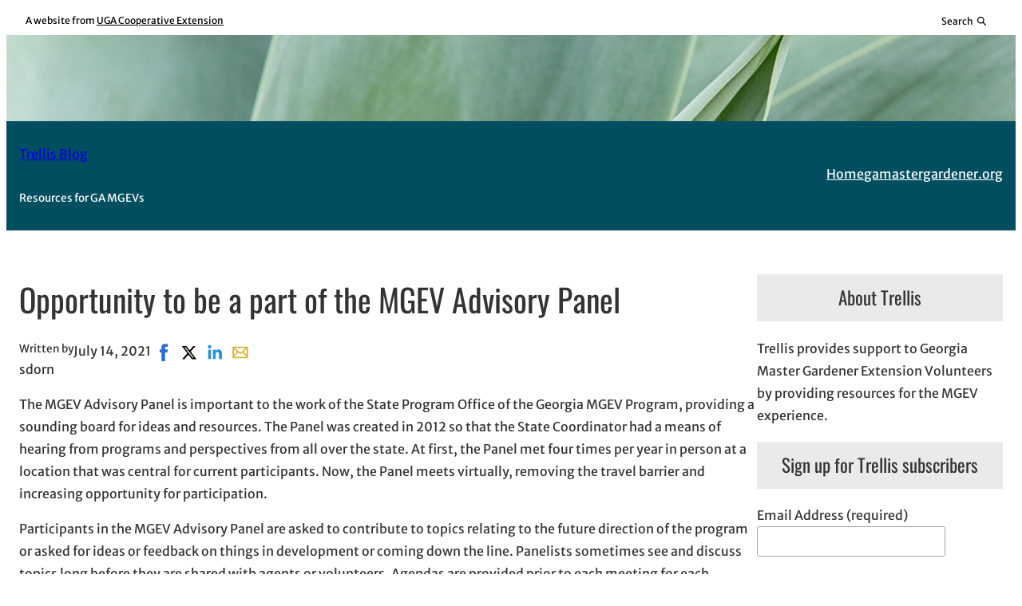

--- FILE ---
content_type: text/html; charset=UTF-8
request_url: https://site.extension.uga.edu/mgevp/2021/07/opportunity-to-be-a-part-of-the-mgev-advisory-panel/
body_size: 18932
content:
<!DOCTYPE html>
<html lang="en-US">
<head>
	<meta charset="UTF-8" />
	<meta name="viewport" content="width=device-width, initial-scale=1" />
<meta name='robots' content='max-image-preview:large' />

<!-- Google Tag Manager -->
<script>(function(w,d,s,l,i){w[l]=w[l]||[];w[l].push({'gtm.start':
new Date().getTime(),event:'gtm.js'});var f=d.getElementsByTagName(s)[0],
j=d.createElement(s),dl=l!='dataLayer'?'&l='+l:'';j.async=true;j.src=
'https://www.googletagmanager.com/gtm.js?id='+i+dl;f.parentNode.insertBefore(j,f);
})(window,document,'script','dataLayer','GTM-M75RTPD');</script>
<!-- End Google Tag Manager -->
<title>Opportunity to be a part of the MGEV Advisory Panel | Trellis Blog</title>
<link rel="alternate" type="application/rss+xml" title="Trellis Blog &raquo; Feed" href="https://site.extension.uga.edu/mgevp/feed/" />
<link rel="alternate" type="application/rss+xml" title="Trellis Blog &raquo; Comments Feed" href="https://site.extension.uga.edu/mgevp/comments/feed/" />
<meta property="og:title" content="Opportunity to be a part of the MGEV Advisory Panel | Trellis Blog" />
<meta property="twitter:title" content="Opportunity to be a part of the MGEV Advisory Panel | Trellis Blog" />
<meta property="og:url" content="https://site.extension.uga.edu/mgevp/2021/07/opportunity-to-be-a-part-of-the-mgev-advisory-panel/" />
<link rel="alternate" type="application/rss+xml" title="Trellis Blog &raquo; Opportunity to be a part of the MGEV Advisory Panel Comments Feed" href="https://site.extension.uga.edu/mgevp/2021/07/opportunity-to-be-a-part-of-the-mgev-advisory-panel/feed/" />
<link rel="alternate" title="oEmbed (JSON)" type="application/json+oembed" href="https://site.extension.uga.edu/mgevp/wp-json/oembed/1.0/embed?url=https%3A%2F%2Fsite.extension.uga.edu%2Fmgevp%2F2021%2F07%2Fopportunity-to-be-a-part-of-the-mgev-advisory-panel%2F" />
<link rel="alternate" title="oEmbed (XML)" type="text/xml+oembed" href="https://site.extension.uga.edu/mgevp/wp-json/oembed/1.0/embed?url=https%3A%2F%2Fsite.extension.uga.edu%2Fmgevp%2F2021%2F07%2Fopportunity-to-be-a-part-of-the-mgev-advisory-panel%2F&#038;format=xml" />
<style id='wp-img-auto-sizes-contain-inline-css'>
img:is([sizes=auto i],[sizes^="auto," i]){contain-intrinsic-size:3000px 1500px}
/*# sourceURL=wp-img-auto-sizes-contain-inline-css */
</style>
<link rel='stylesheet' id='uga-caes-caes-fac-preheader-brand-style-css' href='https://site.extension.uga.edu/mgevp/wp-content/themes/caes-faculty-2023/blocks/build/preheader-brand/style-index.css?ver=1.0.0' media='all' />
<style id='wp-block-group-inline-css'>
.wp-block-group{box-sizing:border-box}:where(.wp-block-group.wp-block-group-is-layout-constrained){position:relative}
/*# sourceURL=https://site.extension.uga.edu/mgevp/wp-includes/blocks/group/style.min.css */
</style>
<style id='wp-block-paragraph-inline-css'>
.is-small-text{font-size:.875em}.is-regular-text{font-size:1em}.is-large-text{font-size:2.25em}.is-larger-text{font-size:3em}.has-drop-cap:not(:focus):first-letter{float:left;font-size:8.4em;font-style:normal;font-weight:100;line-height:.68;margin:.05em .1em 0 0;text-transform:uppercase}body.rtl .has-drop-cap:not(:focus):first-letter{float:none;margin-left:.1em}p.has-drop-cap.has-background{overflow:hidden}:root :where(p.has-background){padding:1.25em 2.375em}:where(p.has-text-color:not(.has-link-color)) a{color:inherit}p.has-text-align-left[style*="writing-mode:vertical-lr"],p.has-text-align-right[style*="writing-mode:vertical-rl"]{rotate:180deg}
/*# sourceURL=https://site.extension.uga.edu/mgevp/wp-includes/blocks/paragraph/style.min.css */
</style>
<link rel='stylesheet' id='wp-block-cover-css' href='https://site.extension.uga.edu/mgevp/wp-includes/blocks/cover/style.min.css?ver=6.9' media='all' />
<style id='wp-block-site-title-inline-css'>
.wp-block-site-title{box-sizing:border-box}.wp-block-site-title :where(a){color:inherit;font-family:inherit;font-size:inherit;font-style:inherit;font-weight:inherit;letter-spacing:inherit;line-height:inherit;text-decoration:inherit}
/*# sourceURL=https://site.extension.uga.edu/mgevp/wp-includes/blocks/site-title/style.min.css */
</style>
<style id='wp-block-site-tagline-inline-css'>
.wp-block-site-tagline{box-sizing:border-box}
/*# sourceURL=https://site.extension.uga.edu/mgevp/wp-includes/blocks/site-tagline/style.min.css */
</style>
<style id='wp-block-navigation-link-inline-css'>
.wp-block-navigation .wp-block-navigation-item__label{overflow-wrap:break-word}.wp-block-navigation .wp-block-navigation-item__description{display:none}.link-ui-tools{outline:1px solid #f0f0f0;padding:8px}.link-ui-block-inserter{padding-top:8px}.link-ui-block-inserter__back{margin-left:8px;text-transform:uppercase}
/*# sourceURL=https://site.extension.uga.edu/mgevp/wp-includes/blocks/navigation-link/style.min.css */
</style>
<link rel='stylesheet' id='wp-block-navigation-css' href='https://site.extension.uga.edu/mgevp/wp-includes/blocks/navigation/style.min.css?ver=6.9' media='all' />
<style id='wp-block-post-title-inline-css'>
.wp-block-post-title{box-sizing:border-box;word-break:break-word}.wp-block-post-title :where(a){display:inline-block;font-family:inherit;font-size:inherit;font-style:inherit;font-weight:inherit;letter-spacing:inherit;line-height:inherit;text-decoration:inherit}
/*# sourceURL=https://site.extension.uga.edu/mgevp/wp-includes/blocks/post-title/style.min.css */
</style>
<style id='wp-block-post-author-inline-css'>
.wp-block-post-author{box-sizing:border-box;display:flex;flex-wrap:wrap}.wp-block-post-author__byline{font-size:.5em;margin-bottom:0;margin-top:0;width:100%}.wp-block-post-author__avatar{margin-right:1em}.wp-block-post-author__bio{font-size:.7em;margin-bottom:.7em}.wp-block-post-author__content{flex-basis:0;flex-grow:1}.wp-block-post-author__name{margin:0}
/*# sourceURL=https://site.extension.uga.edu/mgevp/wp-includes/blocks/post-author/style.min.css */
</style>
<style id='wp-block-post-date-inline-css'>
.wp-block-post-date{box-sizing:border-box}
/*# sourceURL=https://site.extension.uga.edu/mgevp/wp-includes/blocks/post-date/style.min.css */
</style>
<style id='uga-caes-caes-fac-post-social-share-style-inline-css'>
/*!*********************************************************************************************************************************************************************************************************************************************************!*\
  !*** css ./node_modules/css-loader/dist/cjs.js??ruleSet[1].rules[4].use[1]!./node_modules/postcss-loader/dist/cjs.js??ruleSet[1].rules[4].use[2]!./node_modules/sass-loader/dist/cjs.js??ruleSet[1].rules[4].use[3]!./src/post-social-share/style.scss ***!
  \*********************************************************************************************************************************************************************************************************************************************************/
.wp-block-uga-caes-caes-fac-post-social-share .socialshare{display:flex;list-style:none;margin:0;padding:0}.wp-block-uga-caes-caes-fac-post-social-share .socialshare a,.wp-block-uga-caes-caes-fac-post-social-share .socialshare svg{display:block}.wp-block-uga-caes-caes-fac-post-social-share .socialshare a{height:32px;position:relative;width:32px}.wp-block-uga-caes-caes-fac-post-social-share .socialshare svg{height:100%;width:100%}.wp-block-uga-caes-caes-fac-post-social-share .soc-facebook-icon:hover,.wp-block-uga-caes-caes-fac-post-social-share .soc-linkedin-icon:hover,.wp-block-uga-caes-caes-fac-post-social-share .soc-mail-icon:hover,.wp-block-uga-caes-caes-fac-post-social-share .soc-x-icon:hover{fill:#fff;border-radius:var(--wp--custom--radius--small-round);color:#fff;transform:scale(1.25);transition:background-color .25s,transform .25s ease-out}.wp-block-uga-caes-caes-fac-post-social-share .soc-facebook-icon{fill:#266ed9;color:#266ed9}.wp-block-uga-caes-caes-fac-post-social-share .soc-facebook-icon:hover{background:#266ed9}.wp-block-uga-caes-caes-fac-post-social-share .soc-x-icon{fill:#000;color:#000}.wp-block-uga-caes-caes-fac-post-social-share .soc-x-icon:hover{background:#000}.wp-block-uga-caes-caes-fac-post-social-share .soc-linkedin-icon{fill:#2691d9;color:#2691d9}.wp-block-uga-caes-caes-fac-post-social-share .soc-linkedin-icon:hover{background:#2691d9}.wp-block-uga-caes-caes-fac-post-social-share .soc-mail-icon{fill:#d9b526;color:#d9b526}.wp-block-uga-caes-caes-fac-post-social-share .soc-mail-icon:hover{background:#d9b526}@media print{.wp-block-uga-caes-caes-fac-post-social-share{display:none}}

/*# sourceMappingURL=style-index.css.map*/
/*# sourceURL=https://site.extension.uga.edu/mgevp/wp-content/themes/caes-faculty-2023/blocks/build/post-social-share/style-index.css */
</style>
<style id='wp-block-post-content-inline-css'>
.wp-block-post-content{display:flow-root}
/*# sourceURL=https://site.extension.uga.edu/mgevp/wp-includes/blocks/post-content/style.min.css */
</style>
<style id='wp-block-spacer-inline-css'>
.wp-block-spacer{clear:both}
/*# sourceURL=https://site.extension.uga.edu/mgevp/wp-includes/blocks/spacer/style.min.css */
</style>
<style id='wp-block-post-terms-inline-css'>
.wp-block-post-terms{box-sizing:border-box}.wp-block-post-terms .wp-block-post-terms__separator{white-space:pre-wrap}
/*# sourceURL=https://site.extension.uga.edu/mgevp/wp-includes/blocks/post-terms/style.min.css */
</style>
<style id='wp-block-post-navigation-link-inline-css'>
.wp-block-post-navigation-link .wp-block-post-navigation-link__arrow-previous{display:inline-block;margin-right:1ch}.wp-block-post-navigation-link .wp-block-post-navigation-link__arrow-previous:not(.is-arrow-chevron){transform:scaleX(1)}.wp-block-post-navigation-link .wp-block-post-navigation-link__arrow-next{display:inline-block;margin-left:1ch}.wp-block-post-navigation-link .wp-block-post-navigation-link__arrow-next:not(.is-arrow-chevron){transform:scaleX(1)}.wp-block-post-navigation-link.has-text-align-left[style*="writing-mode: vertical-lr"],.wp-block-post-navigation-link.has-text-align-right[style*="writing-mode: vertical-rl"]{rotate:180deg}
/*# sourceURL=https://site.extension.uga.edu/mgevp/wp-includes/blocks/post-navigation-link/style.min.css */
</style>
<style id='wp-block-heading-inline-css'>
h1:where(.wp-block-heading).has-background,h2:where(.wp-block-heading).has-background,h3:where(.wp-block-heading).has-background,h4:where(.wp-block-heading).has-background,h5:where(.wp-block-heading).has-background,h6:where(.wp-block-heading).has-background{padding:1.25em 2.375em}h1.has-text-align-left[style*=writing-mode]:where([style*=vertical-lr]),h1.has-text-align-right[style*=writing-mode]:where([style*=vertical-rl]),h2.has-text-align-left[style*=writing-mode]:where([style*=vertical-lr]),h2.has-text-align-right[style*=writing-mode]:where([style*=vertical-rl]),h3.has-text-align-left[style*=writing-mode]:where([style*=vertical-lr]),h3.has-text-align-right[style*=writing-mode]:where([style*=vertical-rl]),h4.has-text-align-left[style*=writing-mode]:where([style*=vertical-lr]),h4.has-text-align-right[style*=writing-mode]:where([style*=vertical-rl]),h5.has-text-align-left[style*=writing-mode]:where([style*=vertical-lr]),h5.has-text-align-right[style*=writing-mode]:where([style*=vertical-rl]),h6.has-text-align-left[style*=writing-mode]:where([style*=vertical-lr]),h6.has-text-align-right[style*=writing-mode]:where([style*=vertical-rl]){rotate:180deg}
/*# sourceURL=https://site.extension.uga.edu/mgevp/wp-includes/blocks/heading/style.min.css */
</style>
<style id='wp-block-latest-posts-inline-css'>
.wp-block-latest-posts{box-sizing:border-box}.wp-block-latest-posts.alignleft{margin-right:2em}.wp-block-latest-posts.alignright{margin-left:2em}.wp-block-latest-posts.wp-block-latest-posts__list{list-style:none}.wp-block-latest-posts.wp-block-latest-posts__list li{clear:both;overflow-wrap:break-word}.wp-block-latest-posts.is-grid{display:flex;flex-wrap:wrap}.wp-block-latest-posts.is-grid li{margin:0 1.25em 1.25em 0;width:100%}@media (min-width:600px){.wp-block-latest-posts.columns-2 li{width:calc(50% - .625em)}.wp-block-latest-posts.columns-2 li:nth-child(2n){margin-right:0}.wp-block-latest-posts.columns-3 li{width:calc(33.33333% - .83333em)}.wp-block-latest-posts.columns-3 li:nth-child(3n){margin-right:0}.wp-block-latest-posts.columns-4 li{width:calc(25% - .9375em)}.wp-block-latest-posts.columns-4 li:nth-child(4n){margin-right:0}.wp-block-latest-posts.columns-5 li{width:calc(20% - 1em)}.wp-block-latest-posts.columns-5 li:nth-child(5n){margin-right:0}.wp-block-latest-posts.columns-6 li{width:calc(16.66667% - 1.04167em)}.wp-block-latest-posts.columns-6 li:nth-child(6n){margin-right:0}}:root :where(.wp-block-latest-posts.is-grid){padding:0}:root :where(.wp-block-latest-posts.wp-block-latest-posts__list){padding-left:0}.wp-block-latest-posts__post-author,.wp-block-latest-posts__post-date{display:block;font-size:.8125em}.wp-block-latest-posts__post-excerpt,.wp-block-latest-posts__post-full-content{margin-bottom:1em;margin-top:.5em}.wp-block-latest-posts__featured-image a{display:inline-block}.wp-block-latest-posts__featured-image img{height:auto;max-width:100%;width:auto}.wp-block-latest-posts__featured-image.alignleft{float:left;margin-right:1em}.wp-block-latest-posts__featured-image.alignright{float:right;margin-left:1em}.wp-block-latest-posts__featured-image.aligncenter{margin-bottom:1em;text-align:center}
/*# sourceURL=https://site.extension.uga.edu/mgevp/wp-includes/blocks/latest-posts/style.min.css */
</style>
<style id='wp-block-categories-inline-css'>
.wp-block-categories{box-sizing:border-box}.wp-block-categories.alignleft{margin-right:2em}.wp-block-categories.alignright{margin-left:2em}.wp-block-categories.wp-block-categories-dropdown.aligncenter{text-align:center}.wp-block-categories .wp-block-categories__label{display:block;width:100%}
/*# sourceURL=https://site.extension.uga.edu/mgevp/wp-includes/blocks/categories/style.min.css */
</style>
<style id='wp-block-archives-inline-css'>
.wp-block-archives{box-sizing:border-box}.wp-block-archives-dropdown label{display:block}
/*# sourceURL=https://site.extension.uga.edu/mgevp/wp-includes/blocks/archives/style.min.css */
</style>
<style id='wp-block-columns-inline-css'>
.wp-block-columns{box-sizing:border-box;display:flex;flex-wrap:wrap!important}@media (min-width:782px){.wp-block-columns{flex-wrap:nowrap!important}}.wp-block-columns{align-items:normal!important}.wp-block-columns.are-vertically-aligned-top{align-items:flex-start}.wp-block-columns.are-vertically-aligned-center{align-items:center}.wp-block-columns.are-vertically-aligned-bottom{align-items:flex-end}@media (max-width:781px){.wp-block-columns:not(.is-not-stacked-on-mobile)>.wp-block-column{flex-basis:100%!important}}@media (min-width:782px){.wp-block-columns:not(.is-not-stacked-on-mobile)>.wp-block-column{flex-basis:0;flex-grow:1}.wp-block-columns:not(.is-not-stacked-on-mobile)>.wp-block-column[style*=flex-basis]{flex-grow:0}}.wp-block-columns.is-not-stacked-on-mobile{flex-wrap:nowrap!important}.wp-block-columns.is-not-stacked-on-mobile>.wp-block-column{flex-basis:0;flex-grow:1}.wp-block-columns.is-not-stacked-on-mobile>.wp-block-column[style*=flex-basis]{flex-grow:0}:where(.wp-block-columns){margin-bottom:1.75em}:where(.wp-block-columns.has-background){padding:1.25em 2.375em}.wp-block-column{flex-grow:1;min-width:0;overflow-wrap:break-word;word-break:break-word}.wp-block-column.is-vertically-aligned-top{align-self:flex-start}.wp-block-column.is-vertically-aligned-center{align-self:center}.wp-block-column.is-vertically-aligned-bottom{align-self:flex-end}.wp-block-column.is-vertically-aligned-stretch{align-self:stretch}.wp-block-column.is-vertically-aligned-bottom,.wp-block-column.is-vertically-aligned-center,.wp-block-column.is-vertically-aligned-top{width:100%}
/*# sourceURL=https://site.extension.uga.edu/mgevp/wp-includes/blocks/columns/style.min.css */
</style>
<style id='wp-block-image-inline-css'>
.wp-block-image>a,.wp-block-image>figure>a{display:inline-block}.wp-block-image img{box-sizing:border-box;height:auto;max-width:100%;vertical-align:bottom}@media not (prefers-reduced-motion){.wp-block-image img.hide{visibility:hidden}.wp-block-image img.show{animation:show-content-image .4s}}.wp-block-image[style*=border-radius] img,.wp-block-image[style*=border-radius]>a{border-radius:inherit}.wp-block-image.has-custom-border img{box-sizing:border-box}.wp-block-image.aligncenter{text-align:center}.wp-block-image.alignfull>a,.wp-block-image.alignwide>a{width:100%}.wp-block-image.alignfull img,.wp-block-image.alignwide img{height:auto;width:100%}.wp-block-image .aligncenter,.wp-block-image .alignleft,.wp-block-image .alignright,.wp-block-image.aligncenter,.wp-block-image.alignleft,.wp-block-image.alignright{display:table}.wp-block-image .aligncenter>figcaption,.wp-block-image .alignleft>figcaption,.wp-block-image .alignright>figcaption,.wp-block-image.aligncenter>figcaption,.wp-block-image.alignleft>figcaption,.wp-block-image.alignright>figcaption{caption-side:bottom;display:table-caption}.wp-block-image .alignleft{float:left;margin:.5em 1em .5em 0}.wp-block-image .alignright{float:right;margin:.5em 0 .5em 1em}.wp-block-image .aligncenter{margin-left:auto;margin-right:auto}.wp-block-image :where(figcaption){margin-bottom:1em;margin-top:.5em}.wp-block-image.is-style-circle-mask img{border-radius:9999px}@supports ((-webkit-mask-image:none) or (mask-image:none)) or (-webkit-mask-image:none){.wp-block-image.is-style-circle-mask img{border-radius:0;-webkit-mask-image:url('data:image/svg+xml;utf8,<svg viewBox="0 0 100 100" xmlns="http://www.w3.org/2000/svg"><circle cx="50" cy="50" r="50"/></svg>');mask-image:url('data:image/svg+xml;utf8,<svg viewBox="0 0 100 100" xmlns="http://www.w3.org/2000/svg"><circle cx="50" cy="50" r="50"/></svg>');mask-mode:alpha;-webkit-mask-position:center;mask-position:center;-webkit-mask-repeat:no-repeat;mask-repeat:no-repeat;-webkit-mask-size:contain;mask-size:contain}}:root :where(.wp-block-image.is-style-rounded img,.wp-block-image .is-style-rounded img){border-radius:9999px}.wp-block-image figure{margin:0}.wp-lightbox-container{display:flex;flex-direction:column;position:relative}.wp-lightbox-container img{cursor:zoom-in}.wp-lightbox-container img:hover+button{opacity:1}.wp-lightbox-container button{align-items:center;backdrop-filter:blur(16px) saturate(180%);background-color:#5a5a5a40;border:none;border-radius:4px;cursor:zoom-in;display:flex;height:20px;justify-content:center;opacity:0;padding:0;position:absolute;right:16px;text-align:center;top:16px;width:20px;z-index:100}@media not (prefers-reduced-motion){.wp-lightbox-container button{transition:opacity .2s ease}}.wp-lightbox-container button:focus-visible{outline:3px auto #5a5a5a40;outline:3px auto -webkit-focus-ring-color;outline-offset:3px}.wp-lightbox-container button:hover{cursor:pointer;opacity:1}.wp-lightbox-container button:focus{opacity:1}.wp-lightbox-container button:focus,.wp-lightbox-container button:hover,.wp-lightbox-container button:not(:hover):not(:active):not(.has-background){background-color:#5a5a5a40;border:none}.wp-lightbox-overlay{box-sizing:border-box;cursor:zoom-out;height:100vh;left:0;overflow:hidden;position:fixed;top:0;visibility:hidden;width:100%;z-index:100000}.wp-lightbox-overlay .close-button{align-items:center;cursor:pointer;display:flex;justify-content:center;min-height:40px;min-width:40px;padding:0;position:absolute;right:calc(env(safe-area-inset-right) + 16px);top:calc(env(safe-area-inset-top) + 16px);z-index:5000000}.wp-lightbox-overlay .close-button:focus,.wp-lightbox-overlay .close-button:hover,.wp-lightbox-overlay .close-button:not(:hover):not(:active):not(.has-background){background:none;border:none}.wp-lightbox-overlay .lightbox-image-container{height:var(--wp--lightbox-container-height);left:50%;overflow:hidden;position:absolute;top:50%;transform:translate(-50%,-50%);transform-origin:top left;width:var(--wp--lightbox-container-width);z-index:9999999999}.wp-lightbox-overlay .wp-block-image{align-items:center;box-sizing:border-box;display:flex;height:100%;justify-content:center;margin:0;position:relative;transform-origin:0 0;width:100%;z-index:3000000}.wp-lightbox-overlay .wp-block-image img{height:var(--wp--lightbox-image-height);min-height:var(--wp--lightbox-image-height);min-width:var(--wp--lightbox-image-width);width:var(--wp--lightbox-image-width)}.wp-lightbox-overlay .wp-block-image figcaption{display:none}.wp-lightbox-overlay button{background:none;border:none}.wp-lightbox-overlay .scrim{background-color:#fff;height:100%;opacity:.9;position:absolute;width:100%;z-index:2000000}.wp-lightbox-overlay.active{visibility:visible}@media not (prefers-reduced-motion){.wp-lightbox-overlay.active{animation:turn-on-visibility .25s both}.wp-lightbox-overlay.active img{animation:turn-on-visibility .35s both}.wp-lightbox-overlay.show-closing-animation:not(.active){animation:turn-off-visibility .35s both}.wp-lightbox-overlay.show-closing-animation:not(.active) img{animation:turn-off-visibility .25s both}.wp-lightbox-overlay.zoom.active{animation:none;opacity:1;visibility:visible}.wp-lightbox-overlay.zoom.active .lightbox-image-container{animation:lightbox-zoom-in .4s}.wp-lightbox-overlay.zoom.active .lightbox-image-container img{animation:none}.wp-lightbox-overlay.zoom.active .scrim{animation:turn-on-visibility .4s forwards}.wp-lightbox-overlay.zoom.show-closing-animation:not(.active){animation:none}.wp-lightbox-overlay.zoom.show-closing-animation:not(.active) .lightbox-image-container{animation:lightbox-zoom-out .4s}.wp-lightbox-overlay.zoom.show-closing-animation:not(.active) .lightbox-image-container img{animation:none}.wp-lightbox-overlay.zoom.show-closing-animation:not(.active) .scrim{animation:turn-off-visibility .4s forwards}}@keyframes show-content-image{0%{visibility:hidden}99%{visibility:hidden}to{visibility:visible}}@keyframes turn-on-visibility{0%{opacity:0}to{opacity:1}}@keyframes turn-off-visibility{0%{opacity:1;visibility:visible}99%{opacity:0;visibility:visible}to{opacity:0;visibility:hidden}}@keyframes lightbox-zoom-in{0%{transform:translate(calc((-100vw + var(--wp--lightbox-scrollbar-width))/2 + var(--wp--lightbox-initial-left-position)),calc(-50vh + var(--wp--lightbox-initial-top-position))) scale(var(--wp--lightbox-scale))}to{transform:translate(-50%,-50%) scale(1)}}@keyframes lightbox-zoom-out{0%{transform:translate(-50%,-50%) scale(1);visibility:visible}99%{visibility:visible}to{transform:translate(calc((-100vw + var(--wp--lightbox-scrollbar-width))/2 + var(--wp--lightbox-initial-left-position)),calc(-50vh + var(--wp--lightbox-initial-top-position))) scale(var(--wp--lightbox-scale));visibility:hidden}}
/*# sourceURL=https://site.extension.uga.edu/mgevp/wp-includes/blocks/image/style.min.css */
</style>
<style id='uga-caes-fac-2023-image-inline-css'>
.wp-block-image.hide-thumbnail-caption figcaption{display:none}
/*# sourceURL=https://site.extension.uga.edu/mgevp/wp-content/themes/caes-faculty-2023/assets/css/blocks/image.min.css */
</style>
<style id='uga-caes-caes-fac-footer-brand-style-inline-css'>
/*!****************************************************************************************************************************************************************************************************************************************************!*\
  !*** css ./node_modules/css-loader/dist/cjs.js??ruleSet[1].rules[4].use[1]!./node_modules/postcss-loader/dist/cjs.js??ruleSet[1].rules[4].use[2]!./node_modules/sass-loader/dist/cjs.js??ruleSet[1].rules[4].use[3]!./src/footer-brand/style.scss ***!
  \****************************************************************************************************************************************************************************************************************************************************/
.wp-block-uga-caes-caes-fac-footer-brand .wp-block-image.aligncenter{display:flex;justify-content:center}.wp-block-uga-caes-caes-fac-footer-brand .wp-block-image.aligncenter img{height:auto;max-width:300px;width:100%}.wp-block-uga-caes-caes-fac-footer-brand .social-link-list{display:flex;flex-wrap:wrap;gap:.8rem;justify-content:center;list-style:none;margin-bottom:0;padding:0}.wp-block-uga-caes-caes-fac-footer-brand .social-link-list .social-link-utem a{display:block}.wp-block-uga-caes-caes-fac-footer-brand .social-link-list .social-link-item a,.wp-block-uga-caes-caes-fac-footer-brand .social-link-list .social-link-item a svg{fill:var(--wp--preset--color--contrast-2);color:var(--wp--preset--color--contrast-2);height:1.8rem;width:1.8rem}@media print{.wp-block-uga-caes-caes-fac-footer-brand .social-link-list{display:none}.wp-block-uga-caes-caes-fac-footer-brand .wp-block-image.aligncenter{justify-content:flex-start!important}}

/*# sourceMappingURL=style-index.css.map*/
/*# sourceURL=https://site.extension.uga.edu/mgevp/wp-content/themes/caes-faculty-2023/blocks/build/footer-brand/style-index.css */
</style>
<style id='wp-block-loginout-inline-css'>
.wp-block-loginout{box-sizing:border-box}
/*# sourceURL=https://site.extension.uga.edu/mgevp/wp-includes/blocks/loginout/style.min.css */
</style>
<style id='uga-caes-caes-fac-footer-copyright-style-inline-css'>
/*!********************************************************************************************************************************************************************************************************************************************************!*\
  !*** css ./node_modules/css-loader/dist/cjs.js??ruleSet[1].rules[4].use[1]!./node_modules/postcss-loader/dist/cjs.js??ruleSet[1].rules[4].use[2]!./node_modules/sass-loader/dist/cjs.js??ruleSet[1].rules[4].use[3]!./src/footer-copyright/style.scss ***!
  \********************************************************************************************************************************************************************************************************************************************************/
.wp-block-uga-caes-caes-fac-footer-copyright p{margin:0}

/*# sourceMappingURL=style-index.css.map*/
/*# sourceURL=https://site.extension.uga.edu/mgevp/wp-content/themes/caes-faculty-2023/blocks/build/footer-copyright/style-index.css */
</style>
<style id='wp-block-library-inline-css'>
:root{--wp-block-synced-color:#7a00df;--wp-block-synced-color--rgb:122,0,223;--wp-bound-block-color:var(--wp-block-synced-color);--wp-editor-canvas-background:#ddd;--wp-admin-theme-color:#007cba;--wp-admin-theme-color--rgb:0,124,186;--wp-admin-theme-color-darker-10:#006ba1;--wp-admin-theme-color-darker-10--rgb:0,107,160.5;--wp-admin-theme-color-darker-20:#005a87;--wp-admin-theme-color-darker-20--rgb:0,90,135;--wp-admin-border-width-focus:2px}@media (min-resolution:192dpi){:root{--wp-admin-border-width-focus:1.5px}}.wp-element-button{cursor:pointer}:root .has-very-light-gray-background-color{background-color:#eee}:root .has-very-dark-gray-background-color{background-color:#313131}:root .has-very-light-gray-color{color:#eee}:root .has-very-dark-gray-color{color:#313131}:root .has-vivid-green-cyan-to-vivid-cyan-blue-gradient-background{background:linear-gradient(135deg,#00d084,#0693e3)}:root .has-purple-crush-gradient-background{background:linear-gradient(135deg,#34e2e4,#4721fb 50%,#ab1dfe)}:root .has-hazy-dawn-gradient-background{background:linear-gradient(135deg,#faaca8,#dad0ec)}:root .has-subdued-olive-gradient-background{background:linear-gradient(135deg,#fafae1,#67a671)}:root .has-atomic-cream-gradient-background{background:linear-gradient(135deg,#fdd79a,#004a59)}:root .has-nightshade-gradient-background{background:linear-gradient(135deg,#330968,#31cdcf)}:root .has-midnight-gradient-background{background:linear-gradient(135deg,#020381,#2874fc)}:root{--wp--preset--font-size--normal:16px;--wp--preset--font-size--huge:42px}.has-regular-font-size{font-size:1em}.has-larger-font-size{font-size:2.625em}.has-normal-font-size{font-size:var(--wp--preset--font-size--normal)}.has-huge-font-size{font-size:var(--wp--preset--font-size--huge)}.has-text-align-center{text-align:center}.has-text-align-left{text-align:left}.has-text-align-right{text-align:right}.has-fit-text{white-space:nowrap!important}#end-resizable-editor-section{display:none}.aligncenter{clear:both}.items-justified-left{justify-content:flex-start}.items-justified-center{justify-content:center}.items-justified-right{justify-content:flex-end}.items-justified-space-between{justify-content:space-between}.screen-reader-text{border:0;clip-path:inset(50%);height:1px;margin:-1px;overflow:hidden;padding:0;position:absolute;width:1px;word-wrap:normal!important}.screen-reader-text:focus{background-color:#ddd;clip-path:none;color:#444;display:block;font-size:1em;height:auto;left:5px;line-height:normal;padding:15px 23px 14px;text-decoration:none;top:5px;width:auto;z-index:100000}html :where(.has-border-color){border-style:solid}html :where([style*=border-top-color]){border-top-style:solid}html :where([style*=border-right-color]){border-right-style:solid}html :where([style*=border-bottom-color]){border-bottom-style:solid}html :where([style*=border-left-color]){border-left-style:solid}html :where([style*=border-width]){border-style:solid}html :where([style*=border-top-width]){border-top-style:solid}html :where([style*=border-right-width]){border-right-style:solid}html :where([style*=border-bottom-width]){border-bottom-style:solid}html :where([style*=border-left-width]){border-left-style:solid}html :where(img[class*=wp-image-]){height:auto;max-width:100%}:where(figure){margin:0 0 1em}html :where(.is-position-sticky){--wp-admin--admin-bar--position-offset:var(--wp-admin--admin-bar--height,0px)}@media screen and (max-width:600px){html :where(.is-position-sticky){--wp-admin--admin-bar--position-offset:0px}}
/*# sourceURL=/wp-includes/css/dist/block-library/common.min.css */
</style>
<style id='global-styles-inline-css'>
:root{--wp--preset--aspect-ratio--square: 1;--wp--preset--aspect-ratio--4-3: 4/3;--wp--preset--aspect-ratio--3-4: 3/4;--wp--preset--aspect-ratio--3-2: 3/2;--wp--preset--aspect-ratio--2-3: 2/3;--wp--preset--aspect-ratio--16-9: 16/9;--wp--preset--aspect-ratio--9-16: 9/16;--wp--preset--color--black: #000000;--wp--preset--color--cyan-bluish-gray: #abb8c3;--wp--preset--color--white: #ffffff;--wp--preset--color--pale-pink: #f78da7;--wp--preset--color--vivid-red: #cf2e2e;--wp--preset--color--luminous-vivid-orange: #ff6900;--wp--preset--color--luminous-vivid-amber: #fcb900;--wp--preset--color--light-green-cyan: #7bdcb5;--wp--preset--color--vivid-green-cyan: #00d084;--wp--preset--color--pale-cyan-blue: #8ed1fc;--wp--preset--color--vivid-cyan-blue: #0693e3;--wp--preset--color--vivid-purple: #9b51e0;--wp--preset--color--primary: #004E60;--wp--preset--color--secondary: #00838F;--wp--preset--color--tertiary: #D7ECDE;--wp--preset--color--base: #ffffff;--wp--preset--color--base-two: #eaeaea;--wp--preset--color--contrast: #000000;--wp--preset--color--contrast-two: #333333;--wp--preset--gradient--vivid-cyan-blue-to-vivid-purple: linear-gradient(135deg,rgb(6,147,227) 0%,rgb(155,81,224) 100%);--wp--preset--gradient--light-green-cyan-to-vivid-green-cyan: linear-gradient(135deg,rgb(122,220,180) 0%,rgb(0,208,130) 100%);--wp--preset--gradient--luminous-vivid-amber-to-luminous-vivid-orange: linear-gradient(135deg,rgb(252,185,0) 0%,rgb(255,105,0) 100%);--wp--preset--gradient--luminous-vivid-orange-to-vivid-red: linear-gradient(135deg,rgb(255,105,0) 0%,rgb(207,46,46) 100%);--wp--preset--gradient--very-light-gray-to-cyan-bluish-gray: linear-gradient(135deg,rgb(238,238,238) 0%,rgb(169,184,195) 100%);--wp--preset--gradient--cool-to-warm-spectrum: linear-gradient(135deg,rgb(74,234,220) 0%,rgb(151,120,209) 20%,rgb(207,42,186) 40%,rgb(238,44,130) 60%,rgb(251,105,98) 80%,rgb(254,248,76) 100%);--wp--preset--gradient--blush-light-purple: linear-gradient(135deg,rgb(255,206,236) 0%,rgb(152,150,240) 100%);--wp--preset--gradient--blush-bordeaux: linear-gradient(135deg,rgb(254,205,165) 0%,rgb(254,45,45) 50%,rgb(107,0,62) 100%);--wp--preset--gradient--luminous-dusk: linear-gradient(135deg,rgb(255,203,112) 0%,rgb(199,81,192) 50%,rgb(65,88,208) 100%);--wp--preset--gradient--pale-ocean: linear-gradient(135deg,rgb(255,245,203) 0%,rgb(182,227,212) 50%,rgb(51,167,181) 100%);--wp--preset--gradient--electric-grass: linear-gradient(135deg,rgb(202,248,128) 0%,rgb(113,206,126) 100%);--wp--preset--gradient--midnight: linear-gradient(135deg,rgb(2,3,129) 0%,rgb(40,116,252) 100%);--wp--preset--font-size--small: clamp(0.85rem, 0.85rem + ((1vw - 0.2rem) * 1), 0.85rem);--wp--preset--font-size--medium: clamp(1.13rem, 1.13rem + ((1vw - 0.2rem) * 0.144), 1.2rem);--wp--preset--font-size--large: clamp(1.27rem, 1.27rem + ((1vw - 0.2rem) * 0.349), 1.44rem);--wp--preset--font-size--x-large: clamp(1.42rem, 1.42rem + ((1vw - 0.2rem) * 0.636), 1.73rem);--wp--preset--font-size--tiny: clamp(0.75rem, 0.75rem + ((1vw - 0.2rem) * 1), 0.75rem);--wp--preset--font-size--normal: clamp(1rem, 1rem + ((1vw - 0.2rem) * 1), 1rem);--wp--preset--font-size--huge: clamp(1.6rem, 1.6rem + ((1vw - 0.2rem) * 0.964), 2.07rem);--wp--preset--font-size--gigantic: clamp(1.8rem, 1.8rem + ((1vw - 0.2rem) * 1.415), 2.49rem);--wp--preset--font-family--merriweather-sans: "Merriweather Sans",Georgia,Helvetica, Arial, Sans-Serif;--wp--preset--font-family--oswald: Oswald, sans-serif;--wp--preset--spacing--20: 0.44rem;--wp--preset--spacing--30: 0.67rem;--wp--preset--spacing--40: 1rem;--wp--preset--spacing--50: 1.5rem;--wp--preset--spacing--60: 2.25rem;--wp--preset--spacing--70: 3.38rem;--wp--preset--spacing--80: 5.06rem;--wp--preset--shadow--natural: 6px 6px 9px rgba(0, 0, 0, 0.2);--wp--preset--shadow--deep: 12px 12px 50px rgba(0, 0, 0, 0.4);--wp--preset--shadow--sharp: 6px 6px 0px rgba(0, 0, 0, 0.2);--wp--preset--shadow--outlined: 6px 6px 0px -3px rgb(255, 255, 255), 6px 6px rgb(0, 0, 0);--wp--preset--shadow--crisp: 6px 6px 0px rgb(0, 0, 0);--wp--preset--shadow--caes-shadow: 0 0 15px rgb(0 0 0 / 25%);--wp--preset--shadow--caes-shadow-2: 0 0 15px rgb(0 0 0 / 40%);--wp--preset--shadow--caes-shadow-3: rgba(50, 50, 93, 0.25) 0px 13px 27px -5px, rgba(0, 0, 0, 0.3) 0px 8px 16px -8px;--wp--preset--shadow--caes-shadow-4: rgba(0, 0, 0, 0.5) 0px 2px 4px;--wp--custom--shadow--hover-small: 0 0 3px rgb(0 0 0 / 30%);--wp--custom--shadow--hover-large: 0 0 10px rgb(0 0 0 / 30%);--wp--custom--transition--box-hover: box-shadow 200ms ease;--wp--custom--radius--small-round: 3px;}:root { --wp--style--global--content-size: 960px;--wp--style--global--wide-size: 1100px; }:where(body) { margin: 0; }.wp-site-blocks { padding-top: var(--wp--style--root--padding-top); padding-bottom: var(--wp--style--root--padding-bottom); }.has-global-padding { padding-right: var(--wp--style--root--padding-right); padding-left: var(--wp--style--root--padding-left); }.has-global-padding > .alignfull { margin-right: calc(var(--wp--style--root--padding-right) * -1); margin-left: calc(var(--wp--style--root--padding-left) * -1); }.has-global-padding :where(:not(.alignfull.is-layout-flow) > .has-global-padding:not(.wp-block-block, .alignfull)) { padding-right: 0; padding-left: 0; }.has-global-padding :where(:not(.alignfull.is-layout-flow) > .has-global-padding:not(.wp-block-block, .alignfull)) > .alignfull { margin-left: 0; margin-right: 0; }.wp-site-blocks > .alignleft { float: left; margin-right: 2em; }.wp-site-blocks > .alignright { float: right; margin-left: 2em; }.wp-site-blocks > .aligncenter { justify-content: center; margin-left: auto; margin-right: auto; }:where(.wp-site-blocks) > * { margin-block-start: var(--wp--preset--spacing--60); margin-block-end: 0; }:where(.wp-site-blocks) > :first-child { margin-block-start: 0; }:where(.wp-site-blocks) > :last-child { margin-block-end: 0; }:root { --wp--style--block-gap: var(--wp--preset--spacing--60); }:root :where(.is-layout-flow) > :first-child{margin-block-start: 0;}:root :where(.is-layout-flow) > :last-child{margin-block-end: 0;}:root :where(.is-layout-flow) > *{margin-block-start: var(--wp--preset--spacing--60);margin-block-end: 0;}:root :where(.is-layout-constrained) > :first-child{margin-block-start: 0;}:root :where(.is-layout-constrained) > :last-child{margin-block-end: 0;}:root :where(.is-layout-constrained) > *{margin-block-start: var(--wp--preset--spacing--60);margin-block-end: 0;}:root :where(.is-layout-flex){gap: var(--wp--preset--spacing--60);}:root :where(.is-layout-grid){gap: var(--wp--preset--spacing--60);}.is-layout-flow > .alignleft{float: left;margin-inline-start: 0;margin-inline-end: 2em;}.is-layout-flow > .alignright{float: right;margin-inline-start: 2em;margin-inline-end: 0;}.is-layout-flow > .aligncenter{margin-left: auto !important;margin-right: auto !important;}.is-layout-constrained > .alignleft{float: left;margin-inline-start: 0;margin-inline-end: 2em;}.is-layout-constrained > .alignright{float: right;margin-inline-start: 2em;margin-inline-end: 0;}.is-layout-constrained > .aligncenter{margin-left: auto !important;margin-right: auto !important;}.is-layout-constrained > :where(:not(.alignleft):not(.alignright):not(.alignfull)){max-width: var(--wp--style--global--content-size);margin-left: auto !important;margin-right: auto !important;}.is-layout-constrained > .alignwide{max-width: var(--wp--style--global--wide-size);}body .is-layout-flex{display: flex;}.is-layout-flex{flex-wrap: wrap;align-items: center;}.is-layout-flex > :is(*, div){margin: 0;}body .is-layout-grid{display: grid;}.is-layout-grid > :is(*, div){margin: 0;}body{color: var(--wp--preset--color--contrast-two);font-family: var(--wp--preset--font-family--merriweather-sans);font-size: var(--wp--preset--font-size--normal);font-style: normal;font-weight: normal;line-height: 1.75;--wp--style--root--padding-top: 0;--wp--style--root--padding-right: var(--wp--preset--spacing--40);--wp--style--root--padding-bottom: 0;--wp--style--root--padding-left: var(--wp--preset--spacing--40);}a:where(:not(.wp-element-button)){color: var(--wp--preset--color--primary);text-decoration: underline;}h1, h2, h3, h4, h5, h6{font-family: var(--wp--preset--font-family--oswald);}h1{font-family: var(--wp--preset--font-family--oswald);font-size: var(--wp--preset--font-size--gigantic);font-weight: 400;line-height: 1.2;}h2{font-family: var(--wp--preset--font-family--oswald);font-size: var(--wp--preset--font-size--huge);font-weight: 400;line-height: 1.2;}h3{font-family: var(--wp--preset--font-family--oswald);font-size: var(--wp--preset--font-size--x-large);font-weight: 400;line-height: 1.2;}h4{font-family: var(--wp--preset--font-family--oswald);font-size: var(--wp--preset--font-size--large);font-weight: 400;line-height: 1.2;}h5{font-family: var(--wp--preset--font-family--oswald);font-size: var(--wp--preset--font-size--medium);font-weight: 400;line-height: 1.2;}h6{font-family: var(--wp--preset--font-family--oswald);font-size: var(--wp--preset--font-size--normal);font-weight: 400;line-height: 1.2;}:root :where(.wp-element-button, .wp-block-button__link){background-color: #32373c;border-width: 0;color: #fff;font-family: inherit;font-size: inherit;font-style: inherit;font-weight: inherit;letter-spacing: inherit;line-height: inherit;padding-top: calc(0.667em + 2px);padding-right: calc(1.333em + 2px);padding-bottom: calc(0.667em + 2px);padding-left: calc(1.333em + 2px);text-decoration: none;text-transform: inherit;}:root :where(.wp-element-button:hover, .wp-block-button__link:hover){box-shadow: var(--wp--custom--shadow--hover-large);}.has-black-color{color: var(--wp--preset--color--black) !important;}.has-cyan-bluish-gray-color{color: var(--wp--preset--color--cyan-bluish-gray) !important;}.has-white-color{color: var(--wp--preset--color--white) !important;}.has-pale-pink-color{color: var(--wp--preset--color--pale-pink) !important;}.has-vivid-red-color{color: var(--wp--preset--color--vivid-red) !important;}.has-luminous-vivid-orange-color{color: var(--wp--preset--color--luminous-vivid-orange) !important;}.has-luminous-vivid-amber-color{color: var(--wp--preset--color--luminous-vivid-amber) !important;}.has-light-green-cyan-color{color: var(--wp--preset--color--light-green-cyan) !important;}.has-vivid-green-cyan-color{color: var(--wp--preset--color--vivid-green-cyan) !important;}.has-pale-cyan-blue-color{color: var(--wp--preset--color--pale-cyan-blue) !important;}.has-vivid-cyan-blue-color{color: var(--wp--preset--color--vivid-cyan-blue) !important;}.has-vivid-purple-color{color: var(--wp--preset--color--vivid-purple) !important;}.has-primary-color{color: var(--wp--preset--color--primary) !important;}.has-secondary-color{color: var(--wp--preset--color--secondary) !important;}.has-tertiary-color{color: var(--wp--preset--color--tertiary) !important;}.has-base-color{color: var(--wp--preset--color--base) !important;}.has-base-two-color{color: var(--wp--preset--color--base-two) !important;}.has-contrast-color{color: var(--wp--preset--color--contrast) !important;}.has-contrast-two-color{color: var(--wp--preset--color--contrast-two) !important;}.has-black-background-color{background-color: var(--wp--preset--color--black) !important;}.has-cyan-bluish-gray-background-color{background-color: var(--wp--preset--color--cyan-bluish-gray) !important;}.has-white-background-color{background-color: var(--wp--preset--color--white) !important;}.has-pale-pink-background-color{background-color: var(--wp--preset--color--pale-pink) !important;}.has-vivid-red-background-color{background-color: var(--wp--preset--color--vivid-red) !important;}.has-luminous-vivid-orange-background-color{background-color: var(--wp--preset--color--luminous-vivid-orange) !important;}.has-luminous-vivid-amber-background-color{background-color: var(--wp--preset--color--luminous-vivid-amber) !important;}.has-light-green-cyan-background-color{background-color: var(--wp--preset--color--light-green-cyan) !important;}.has-vivid-green-cyan-background-color{background-color: var(--wp--preset--color--vivid-green-cyan) !important;}.has-pale-cyan-blue-background-color{background-color: var(--wp--preset--color--pale-cyan-blue) !important;}.has-vivid-cyan-blue-background-color{background-color: var(--wp--preset--color--vivid-cyan-blue) !important;}.has-vivid-purple-background-color{background-color: var(--wp--preset--color--vivid-purple) !important;}.has-primary-background-color{background-color: var(--wp--preset--color--primary) !important;}.has-secondary-background-color{background-color: var(--wp--preset--color--secondary) !important;}.has-tertiary-background-color{background-color: var(--wp--preset--color--tertiary) !important;}.has-base-background-color{background-color: var(--wp--preset--color--base) !important;}.has-base-two-background-color{background-color: var(--wp--preset--color--base-two) !important;}.has-contrast-background-color{background-color: var(--wp--preset--color--contrast) !important;}.has-contrast-two-background-color{background-color: var(--wp--preset--color--contrast-two) !important;}.has-black-border-color{border-color: var(--wp--preset--color--black) !important;}.has-cyan-bluish-gray-border-color{border-color: var(--wp--preset--color--cyan-bluish-gray) !important;}.has-white-border-color{border-color: var(--wp--preset--color--white) !important;}.has-pale-pink-border-color{border-color: var(--wp--preset--color--pale-pink) !important;}.has-vivid-red-border-color{border-color: var(--wp--preset--color--vivid-red) !important;}.has-luminous-vivid-orange-border-color{border-color: var(--wp--preset--color--luminous-vivid-orange) !important;}.has-luminous-vivid-amber-border-color{border-color: var(--wp--preset--color--luminous-vivid-amber) !important;}.has-light-green-cyan-border-color{border-color: var(--wp--preset--color--light-green-cyan) !important;}.has-vivid-green-cyan-border-color{border-color: var(--wp--preset--color--vivid-green-cyan) !important;}.has-pale-cyan-blue-border-color{border-color: var(--wp--preset--color--pale-cyan-blue) !important;}.has-vivid-cyan-blue-border-color{border-color: var(--wp--preset--color--vivid-cyan-blue) !important;}.has-vivid-purple-border-color{border-color: var(--wp--preset--color--vivid-purple) !important;}.has-primary-border-color{border-color: var(--wp--preset--color--primary) !important;}.has-secondary-border-color{border-color: var(--wp--preset--color--secondary) !important;}.has-tertiary-border-color{border-color: var(--wp--preset--color--tertiary) !important;}.has-base-border-color{border-color: var(--wp--preset--color--base) !important;}.has-base-two-border-color{border-color: var(--wp--preset--color--base-two) !important;}.has-contrast-border-color{border-color: var(--wp--preset--color--contrast) !important;}.has-contrast-two-border-color{border-color: var(--wp--preset--color--contrast-two) !important;}.has-vivid-cyan-blue-to-vivid-purple-gradient-background{background: var(--wp--preset--gradient--vivid-cyan-blue-to-vivid-purple) !important;}.has-light-green-cyan-to-vivid-green-cyan-gradient-background{background: var(--wp--preset--gradient--light-green-cyan-to-vivid-green-cyan) !important;}.has-luminous-vivid-amber-to-luminous-vivid-orange-gradient-background{background: var(--wp--preset--gradient--luminous-vivid-amber-to-luminous-vivid-orange) !important;}.has-luminous-vivid-orange-to-vivid-red-gradient-background{background: var(--wp--preset--gradient--luminous-vivid-orange-to-vivid-red) !important;}.has-very-light-gray-to-cyan-bluish-gray-gradient-background{background: var(--wp--preset--gradient--very-light-gray-to-cyan-bluish-gray) !important;}.has-cool-to-warm-spectrum-gradient-background{background: var(--wp--preset--gradient--cool-to-warm-spectrum) !important;}.has-blush-light-purple-gradient-background{background: var(--wp--preset--gradient--blush-light-purple) !important;}.has-blush-bordeaux-gradient-background{background: var(--wp--preset--gradient--blush-bordeaux) !important;}.has-luminous-dusk-gradient-background{background: var(--wp--preset--gradient--luminous-dusk) !important;}.has-pale-ocean-gradient-background{background: var(--wp--preset--gradient--pale-ocean) !important;}.has-electric-grass-gradient-background{background: var(--wp--preset--gradient--electric-grass) !important;}.has-midnight-gradient-background{background: var(--wp--preset--gradient--midnight) !important;}.has-small-font-size{font-size: var(--wp--preset--font-size--small) !important;}.has-medium-font-size{font-size: var(--wp--preset--font-size--medium) !important;}.has-large-font-size{font-size: var(--wp--preset--font-size--large) !important;}.has-x-large-font-size{font-size: var(--wp--preset--font-size--x-large) !important;}.has-tiny-font-size{font-size: var(--wp--preset--font-size--tiny) !important;}.has-normal-font-size{font-size: var(--wp--preset--font-size--normal) !important;}.has-huge-font-size{font-size: var(--wp--preset--font-size--huge) !important;}.has-gigantic-font-size{font-size: var(--wp--preset--font-size--gigantic) !important;}.has-merriweather-sans-font-family{font-family: var(--wp--preset--font-family--merriweather-sans) !important;}.has-oswald-font-family{font-family: var(--wp--preset--font-family--oswald) !important;}
:root :where(.wp-block-cover){padding: var(--wp--preset--spacing--50);}
:root :where(.wp-block-site-title){font-family: var(--wp--preset--font-family--oswald);font-size: var(--wp--preset--font-size--x-large);font-weight: 400;}
:root :where(.wp-block-site-title a:where(:not(.wp-element-button))){text-decoration: none;}
/*# sourceURL=global-styles-inline-css */
</style>
<style id='core-block-supports-inline-css'>
.wp-elements-83ec0c60b0f8a309b0b3cab64f5cfa45 a:where(:not(.wp-element-button)){color:var(--wp--preset--color--base);}.wp-container-core-group-is-layout-4b827052{gap:0;flex-direction:column;align-items:flex-start;}.wp-container-core-group-is-layout-da267d74{gap:var(--wp--preset--spacing--30);}.wp-container-core-navigation-is-layout-b9f493f8{gap:var(--wp--preset--spacing--50);justify-content:flex-end;}.wp-container-core-group-is-layout-c50b9153{gap:var(--wp--preset--spacing--30);justify-content:space-between;}.wp-container-core-group-is-layout-a77db08e > *{margin-block-start:0;margin-block-end:0;}.wp-container-core-group-is-layout-a77db08e > * + *{margin-block-start:0;margin-block-end:0;}.wp-container-core-group-is-layout-cb46ffcb{flex-wrap:nowrap;justify-content:space-between;}.wp-container-core-columns-is-layout-c3f03267{flex-wrap:nowrap;gap:3rem;}.wp-container-core-columns-is-layout-28f84493{flex-wrap:nowrap;}.wp-elements-0b6a44000b0750249f0b827f150e9117 a:where(:not(.wp-element-button)){color:var(--wp--preset--color--base);}.wp-container-core-group-is-layout-f5bb311e > *{margin-block-start:0;margin-block-end:0;}.wp-container-core-group-is-layout-f5bb311e > * + *{margin-block-start:var(--wp--preset--spacing--30);margin-block-end:0;}.wp-container-core-group-is-layout-9366075c{justify-content:space-between;}
/*# sourceURL=core-block-supports-inline-css */
</style>
<style id='wp-block-template-skip-link-inline-css'>

		.skip-link.screen-reader-text {
			border: 0;
			clip-path: inset(50%);
			height: 1px;
			margin: -1px;
			overflow: hidden;
			padding: 0;
			position: absolute !important;
			width: 1px;
			word-wrap: normal !important;
		}

		.skip-link.screen-reader-text:focus {
			background-color: #eee;
			clip-path: none;
			color: #444;
			display: block;
			font-size: 1em;
			height: auto;
			left: 5px;
			line-height: normal;
			padding: 15px 23px 14px;
			text-decoration: none;
			top: 5px;
			width: auto;
			z-index: 100000;
		}
/*# sourceURL=wp-block-template-skip-link-inline-css */
</style>
<link rel='stylesheet' id='pb-accordion-blocks-style-css' href='https://site.extension.uga.edu/mgevp/wp-content/plugins/accordion-blocks/build/index.css?ver=1.5.0' media='all' />
<link rel='stylesheet' id='uga-caes-fac-2023-style-css' href='https://site.extension.uga.edu/mgevp/wp-content/themes/caes-faculty-2023/style.css?ver=1.4.4' media='all' />
<link rel='stylesheet' id='uga-caes-fac-2023-shared-styles-css' href='https://site.extension.uga.edu/mgevp/wp-content/themes/caes-faculty-2023/assets/css/style-shared.min.css?ver=1.4.4' media='all' />
<link rel='stylesheet' id='wp-pagenavi-css' href='https://site.extension.uga.edu/mgevp/wp-content/plugins/wp-pagenavi/pagenavi-css.css?ver=2.70' media='all' />
<script src="https://site.extension.uga.edu/mgevp/wp-content/themes/caes-faculty-2023/blocks/build/preheader-brand/view.js?ver=bf01f9ce3e7154945052" id="uga-caes-caes-fac-preheader-brand-view-script-js" defer data-wp-strategy="defer"></script>
<script src="https://site.extension.uga.edu/mgevp/wp-includes/js/jquery/jquery.min.js?ver=3.7.1" id="jquery-core-js"></script>
<script src="https://site.extension.uga.edu/mgevp/wp-includes/js/jquery/jquery-migrate.min.js?ver=3.4.1" id="jquery-migrate-js"></script>
<link rel="https://api.w.org/" href="https://site.extension.uga.edu/mgevp/wp-json/" /><link rel="alternate" title="JSON" type="application/json" href="https://site.extension.uga.edu/mgevp/wp-json/wp/v2/posts/3503" /><link rel="EditURI" type="application/rsd+xml" title="RSD" href="https://site.extension.uga.edu/mgevp/xmlrpc.php?rsd" />
<meta name="generator" content="WordPress 6.9" />
<link rel="canonical" href="https://site.extension.uga.edu/mgevp/2021/07/opportunity-to-be-a-part-of-the-mgev-advisory-panel/" />
<link rel='shortlink' href='https://site.extension.uga.edu/mgevp/?p=3503' />
<script type="importmap" id="wp-importmap">
{"imports":{"@wordpress/interactivity":"https://site.extension.uga.edu/mgevp/wp-includes/js/dist/script-modules/interactivity/index.min.js?ver=8964710565a1d258501f"}}
</script>
<link rel="modulepreload" href="https://site.extension.uga.edu/mgevp/wp-includes/js/dist/script-modules/interactivity/index.min.js?ver=8964710565a1d258501f" id="@wordpress/interactivity-js-modulepreload" fetchpriority="low">
<style class='wp-fonts-local'>
@font-face{font-family:"Merriweather Sans";font-style:normal;font-weight:400;font-display:fallback;src:url('https://site.extension.uga.edu/mgevp/wp-content/themes/caes-faculty-2023/assets/fonts/merriweather-sans-v22-latin-regular.woff2') format('woff2');font-stretch:normal;}
@font-face{font-family:"Merriweather Sans";font-style:bold;font-weight:700;font-display:fallback;src:url('https://site.extension.uga.edu/mgevp/wp-content/themes/caes-faculty-2023/assets/fonts/merriweather-sans-v22-latin-700.woff2') format('woff2');font-stretch:normal;}
@font-face{font-family:"Merriweather Sans";font-style:italic;font-weight:400;font-display:fallback;src:url('https://site.extension.uga.edu/mgevp/wp-content/themes/caes-faculty-2023/assets/fonts/merriweather-sans-v22-latin-italic.woff2') format('woff2');font-stretch:normal;}
@font-face{font-family:"Merriweather Sans";font-style:italic;font-weight:700;font-display:fallback;src:url('https://site.extension.uga.edu/mgevp/wp-content/themes/caes-faculty-2023/assets/fonts/merriweather-sans-v22-latin-700italic.woff2') format('woff2');font-stretch:normal;}
@font-face{font-family:Oswald;font-style:normal;font-weight:400;font-display:fallback;src:url('https://site.extension.uga.edu/mgevp/wp-content/themes/caes-faculty-2023/assets/fonts/oswald-v49-latin-regular.woff2') format('woff2');font-stretch:normal;}
</style>
<link rel="icon" href="https://site.extension.uga.edu/mgevp/files/2020/02/cropped-Untitled-design-10-3-32x32.png" sizes="32x32" />
<link rel="icon" href="https://site.extension.uga.edu/mgevp/files/2020/02/cropped-Untitled-design-10-3-192x192.png" sizes="192x192" />
<link rel="apple-touch-icon" href="https://site.extension.uga.edu/mgevp/files/2020/02/cropped-Untitled-design-10-3-180x180.png" />
<meta name="msapplication-TileImage" content="https://site.extension.uga.edu/mgevp/files/2020/02/cropped-Untitled-design-10-3-270x270.png" />
</head>

<body class="wp-singular post-template-default single single-post postid-3503 single-format-standard wp-embed-responsive wp-theme-caes-faculty-2023">

<!-- Google Tag Manager (noscript) -->
<noscript><iframe src="https://www.googletagmanager.com/ns.html?id=GTM-M75RTPD"
height="0" width="0" style="display:none;visibility:hidden" aria-hidden="true"></iframe></noscript>
<!-- End Google Tag Manager (noscript) -->

<div class="wp-site-blocks"><header class="wp-block-template-part">
<div class="wp-block-group alignfull is-layout-flow wp-container-core-group-is-layout-a77db08e wp-block-group-is-layout-flow">
<div class="wp-block-group alignfull has-base-color caes-fac-preheader has-contrast-color has-base-background-color has-text-color has-background has-global-padding is-layout-constrained wp-block-group-is-layout-constrained"><div class="wp-block-uga-caes-caes-fac-preheader-brand">
                <div class="caes-fac-preheader-brand">
                <span>A website from <a href="https://extension.uga.edu">UGA Cooperative Extension</a></span>
            </div>
            <div class="caes-fac-preheader-right">

                
                <button aria-controls="preheaderSearchContainer" aria-expanded="false" aria-label="Reveal search bar" id="preheaderSearchToggle"><span aria-hidden="true">Search</span>
                    <svg width="800px" height="800px" viewBox="0 0 24 24" fill="none" xmlns="http://www.w3.org/2000/svg">
                        <path fill-rule="evenodd" clip-rule="evenodd" d="M10 5C7.23858 5 5 7.23858 5 10C5 12.7614 7.23858 15 10 15C11.381 15 12.6296 14.4415 13.5355 13.5355C14.4415 12.6296 15 11.381 15 10C15 7.23858 12.7614 5 10 5ZM3 10C3 6.13401 6.13401 3 10 3C13.866 3 17 6.13401 17 10C17 11.5719 16.481 13.0239 15.6063 14.1921L20.7071 19.2929C21.0976 19.6834 21.0976 20.3166 20.7071 20.7071C20.3166 21.0976 19.6834 21.0976 19.2929 20.7071L14.1921 15.6063C13.0239 16.481 11.5719 17 10 17C6.13401 17 3 13.866 3 10Z" />
                </button>
                <div class="search-container" id="preheaderSearchContainer" aria-hidden="true">
                    <form role="search" method="get" class="search-form" action="https://site.extension.uga.edu/mgevp/">
				<label>
					<span class="screen-reader-text">Search for:</span>
					<input type="search" class="search-field" placeholder="Search &hellip;" value="" name="s" />
				</label>
				<input type="submit" class="search-submit" value="Search" />
			</form>                </div>
            </div>
        </div></div>



<div class="wp-block-cover is-light" style="min-height:108px;aspect-ratio:unset;"><span aria-hidden="true" class="wp-block-cover__background has-background-dim-0 has-background-dim"></span><img fetchpriority="high" decoding="async" width="1800" height="1013" class="wp-block-cover__image-background wp-image-4190" alt="" src="https://site.extension.uga.edu/mgevp/files/2023/04/Untitled-design-25-1.png" data-object-fit="cover" srcset="https://site.extension.uga.edu/mgevp/files/2023/04/Untitled-design-25-1.png 1800w, https://site.extension.uga.edu/mgevp/files/2023/04/Untitled-design-25-1-300x169.png 300w, https://site.extension.uga.edu/mgevp/files/2023/04/Untitled-design-25-1-1024x576.png 1024w, https://site.extension.uga.edu/mgevp/files/2023/04/Untitled-design-25-1-768x432.png 768w, https://site.extension.uga.edu/mgevp/files/2023/04/Untitled-design-25-1-1536x864.png 1536w" sizes="(max-width: 1800px) 100vw, 1800px" /><div class="wp-block-cover__inner-container is-layout-flow wp-block-cover-is-layout-flow">
<p class="has-text-align-center has-large-font-size"></p>
</div></div>



<div class="wp-block-group alignfull has-base-color has-text-color caes-fac-header has-primary-background-color has-background has-global-padding is-layout-constrained wp-block-group-is-layout-constrained" style="padding-top:var(--wp--preset--spacing--30);padding-bottom:var(--wp--preset--spacing--40)">
<div class="wp-block-group is-content-justification-space-between is-layout-flex wp-container-core-group-is-layout-c50b9153 wp-block-group-is-layout-flex">
<div class="wp-block-group is-layout-flex wp-container-core-group-is-layout-da267d74 wp-block-group-is-layout-flex">
<div class="wp-block-group is-vertical is-layout-flex wp-container-core-group-is-layout-4b827052 wp-block-group-is-layout-flex"><p class="has-link-color caes-fac-site-title wp-elements-83ec0c60b0f8a309b0b3cab64f5cfa45 wp-block-site-title has-text-color has-background-color"><a href="https://site.extension.uga.edu/mgevp" target="_self" rel="home">Trellis Blog</a></p>

<p class="wp-block-site-tagline has-small-font-size">Resources for GA MGEVs</p></div>
</div>


<nav class="is-responsive items-justified-right caes-fac-navigation-one wp-block-navigation is-content-justification-right is-layout-flex wp-container-core-navigation-is-layout-b9f493f8 wp-block-navigation-is-layout-flex" aria-label="main" 
		 data-wp-interactive="core/navigation" data-wp-context='{"overlayOpenedBy":{"click":false,"hover":false,"focus":false},"type":"overlay","roleAttribute":"","ariaLabel":"Menu"}'><button aria-haspopup="dialog" aria-label="Open menu" class="wp-block-navigation__responsive-container-open" 
				data-wp-on--click="actions.openMenuOnClick"
				data-wp-on--keydown="actions.handleMenuKeydown"
			><svg width="24" height="24" xmlns="http://www.w3.org/2000/svg" viewBox="0 0 24 24"><path d="M5 5v1.5h14V5H5z"></path><path d="M5 12.8h14v-1.5H5v1.5z"></path><path d="M5 19h14v-1.5H5V19z"></path></svg></button>
				<div class="wp-block-navigation__responsive-container"  id="modal-1" 
				data-wp-class--has-modal-open="state.isMenuOpen"
				data-wp-class--is-menu-open="state.isMenuOpen"
				data-wp-watch="callbacks.initMenu"
				data-wp-on--keydown="actions.handleMenuKeydown"
				data-wp-on--focusout="actions.handleMenuFocusout"
				tabindex="-1"
			>
					<div class="wp-block-navigation__responsive-close" tabindex="-1">
						<div class="wp-block-navigation__responsive-dialog" 
				data-wp-bind--aria-modal="state.ariaModal"
				data-wp-bind--aria-label="state.ariaLabel"
				data-wp-bind--role="state.roleAttribute"
			>
							<button aria-label="Close menu" class="wp-block-navigation__responsive-container-close" 
				data-wp-on--click="actions.closeMenuOnClick"
			><svg xmlns="http://www.w3.org/2000/svg" viewBox="0 0 24 24" width="24" height="24" aria-hidden="true" focusable="false"><path d="m13.06 12 6.47-6.47-1.06-1.06L12 10.94 5.53 4.47 4.47 5.53 10.94 12l-6.47 6.47 1.06 1.06L12 13.06l6.47 6.47 1.06-1.06L13.06 12Z"></path></svg></button>
							<div class="wp-block-navigation__responsive-container-content" 
				data-wp-watch="callbacks.focusFirstElement"
			 id="modal-1-content">
								<ul class="wp-block-navigation__container is-responsive items-justified-right caes-fac-navigation-one wp-block-navigation"><li class=" wp-block-navigation-item  menu-item menu-item-type-custom menu-item-object-custom current-menu-item current_page_item menu-item-home wp-block-navigation-link"><a class="wp-block-navigation-item__content"  href="https://site.extension.uga.edu/mgevp" title=""><span class="wp-block-navigation-item__label">Home</span></a></li><li class=" wp-block-navigation-item wp-block-navigation-link"><a class="wp-block-navigation-item__content"  href="https://gamastergardener.org"><span class="wp-block-navigation-item__label">gamastergardener.org</span></a></li></ul>
							</div>
						</div>
					</div>
				</div></nav></div>
</div>
</div>
</header>


<main class="wp-block-group alignfull is-layout-flow wp-block-group-is-layout-flow">
	
	<div class="wp-block-group caes-fac-t-margin caes-fac-b-margin has-global-padding is-vertical is-layout-constrained wp-block-group-is-layout-constrained">

		
		<div class="wp-block-columns caes-fac-post-cols is-layout-flex wp-container-core-columns-is-layout-c3f03267 wp-block-columns-is-layout-flex">

			
			<div class="wp-block-column caes-fac-post-cols-left is-layout-flow wp-block-column-is-layout-flow" style="flex-basis:75%">
				
				<div class="wp-block-group alignfull caes-fac-post-info is-layout-flow wp-block-group-is-layout-flow">
					<h1 class="wp-block-post-title">Opportunity to be a part of the MGEV Advisory Panel</h1>

					
					<div class="wp-block-group caes-fac-post-info-group is-layout-flex wp-block-group-is-layout-flex">
						<div class="wp-block-post-author"><div class="wp-block-post-author__content"><p class="wp-block-post-author__byline">Written by</p><p class="wp-block-post-author__name">sdorn</p></div></div>

						<div class="wp-block-post-date"><time datetime="2021-07-14T12:59:00-04:00">July 14, 2021</time></div>

						<div class="wp-block-uga-caes-caes-fac-post-social-share">
	<ul class="socialshare">
	<li><a class="soc-facebook-icon" href="https://www.facebook.com/sharer/sharer.php?u=https://site.extension.uga.edu/mgevp/2021/07/opportunity-to-be-a-part-of-the-mgev-advisory-panel/" onclick="return !window.open(this.href, 'Share News', 'width=500,height=500')" target="_blank">
		<span class="visually-hidden">Share on Facebook, opens in new window</span>
		<svg viewBox="0 0 512 512"><path d="M211.9 197.4h-36.7v59.9h36.7V433.1h70.5V256.5h49.2l5.2-59.1h-54.4c0 0 0-22.1 0-33.7 0-13.9 2.8-19.5 16.3-19.5 10.9 0 38.2 0 38.2 0V82.9c0 0-40.2 0-48.8 0 -52.5 0-76.1 23.1-76.1 67.3C211.9 188.8 211.9 197.4 211.9 197.4z"></path></svg>
	</a></li>
	<li><a class="soc-x-icon" href="https://twitter.com/intent/tweet?text=Trellis%20Blog%20%7C%20Opportunity%20to%20be%20a%20part%20of%20the%20MGEV%20Advisory%20Panel%3A%20https://site.extension.uga.edu/mgevp/2021/07/opportunity-to-be-a-part-of-the-mgev-advisory-panel/" onclick="return !window.open(this.href, 'Share News', 'width=500,height=500')" target="_blank">
		<span class="visually-hidden">Share on X, opens in new window</span>	
		<svg viewBox="-140 -150 800 800"><path d="M389.2 48h70.6L305.6 224.2 487 464H345L233.7 318.6 106.5 464H35.8L200.7 275.5 26.8 48H172.4L272.9 180.9 389.2 48zM364.4 421.8h39.1L151.1 88h-42L364.4 421.8z"></path></svg>
	</a></li>
	<li><a class="soc-linkedin-icon" href="http://www.linkedin.com/shareArticle?mini=true&#038;url=https://site.extension.uga.edu/mgevp/2021/07/opportunity-to-be-a-part-of-the-mgev-advisory-panel/&#038;title=Trellis%20Blog%20%7C%20Opportunity%20to%20be%20a%20part%20of%20the%20MGEV%20Advisory%20Panel">
	<span class="visually-hidden">Share on LinkedIn</span>	
	<svg xmlns="http://www.w3.org/2000/svg" viewBox="0 0 512 512"><path d="M186.4 142.4c0 19-15.3 34.5-34.2 34.5 -18.9 0-34.2-15.4-34.2-34.5 0-19 15.3-34.5 34.2-34.5C171.1 107.9 186.4 123.4 186.4 142.4zM181.4 201.3h-57.8V388.1h57.8V201.3zM273.8 201.3h-55.4V388.1h55.4c0 0 0-69.3 0-98 0-26.3 12.1-41.9 35.2-41.9 21.3 0 31.5 15 31.5 41.9 0 26.9 0 98 0 98h57.5c0 0 0-68.2 0-118.3 0-50-28.3-74.2-68-74.2 -39.6 0-56.3 30.9-56.3 30.9v-25.2H273.8z"></path></svg>
	</a></li>
	<li><a class="soc-mail-icon" href="mailto:?subject=Trellis%20Blog%20%7C%20Opportunity%20to%20be%20a%20part%20of%20the%20MGEV%20Advisory%20Panel&amp;body=https://site.extension.uga.edu/mgevp/2021/07/opportunity-to-be-a-part-of-the-mgev-advisory-panel/&amp;story=Trellis%20Blog%20%7C%20Opportunity%20to%20be%20a%20part%20of%20the%20MGEV%20Advisory%20Panel">
	<span class="visually-hidden">Share with email, opens in email application</span>		
	<svg viewBox="0 0 512 512"><path d="M101.3 141.6v228.9h0.3 308.4 0.8V141.6H101.3zM375.7 167.8l-119.7 91.5 -119.6-91.5H375.7zM127.6 194.1l64.1 49.1 -64.1 64.1V194.1zM127.8 344.2l84.9-84.9 43.2 33.1 43-32.9 84.7 84.7L127.8 344.2 127.8 344.2zM384.4 307.8l-64.4-64.4 64.4-49.3V307.8z"></path></svg>
	</a></li>
	</ul></div>
					</div>
					
				</div>
				

				<div class="entry-content wp-block-post-content is-layout-flow wp-block-post-content-is-layout-flow">
<p>The MGEV Advisory Panel is important to the work of the State Program Office of the Georgia MGEV Program, providing a sounding board for ideas and resources. The Panel was created in 2012 so that the State Coordinator had a means of hearing from programs and perspectives from all over the state. At first, the Panel met four times per year in person at a location that was central for current participants. Now, the Panel meets virtually, removing the travel barrier and increasing opportunity for participation.</p>



<p>Participants in the MGEV Advisory Panel are asked to contribute to topics relating to the future direction of the program or asked for ideas or feedback on things in development or coming down the line. Panelists sometimes see and discuss topics long before they are shared with agents or volunteers. Agendas are provided prior to each meeting for each participant to prepare. </p>



<p>The State Coordinator selects panelists so that the panel is representative of Georgia MGEV programs and includes volunteers, agents, and program assistants representing small, medium, and large programs in rural, suburban, and rural areas. Additionally, there are spots held for the current and past/elect presidents of GMGA. No more than eight people serve at a time so that the Panel remains a functional group with space for discussion.</p>



<p>Currently, there are two MGEV positions available for the September 2021 &#8211; June 2022(23) term. MGEV panelists can serve a one or two-year term. MGEV candidates should have active status and not currently be in leadership positions with GMGA. Our next meeting will be September 24, 2021 (online).</p>



<p>Positions on the Advisory Panel are based on nomination and approval. Individuals can self-nominate by sending an email to the State Coordinator. To be appointed to the panel, MGEVs will need approval of their agent/coordinator, and Agents will need the approval of their District Director.  </p>



<p>We’d love to have some MGEVs with backgrounds in marketing and instruction for projects we are preparing to address. MGEVs should be familiar with the organizational structure, function, and purpose of the Georgia MGEV Program to understand conversations at multiple levels.</p>



<p>Does this sound like something you would like to be a part of? Are you a MGEV with vision and heart for the Georgia MGEV Program? We are looking for “big picture” people, especially with experience outside of Extension, to serve on the statewide advisory panel. Does this bring to mind a fellow MGEV?  Send your nomination email to Sheri Dorn, sdorn@uga.edu. </p>
</div>

				
				<div style="height:0px" aria-hidden="true" class="wp-block-spacer"></div>
				

				
				<div class="wp-block-group is-layout-flow wp-block-group-is-layout-flow">
					<div class="taxonomy-category wp-block-post-terms"><span class="wp-block-post-terms__prefix">Posted in: </span><a href="https://site.extension.uga.edu/mgevp/category/uncategorized/" rel="tag">Uncategorized</a></div>

					
				</div>
				

				<div style="padding-top:var(--wp--preset--spacing--50);padding-right:var(--wp--preset--spacing--50);padding-bottom:var(--wp--preset--spacing--50);padding-left:var(--wp--preset--spacing--50);" class="wp-block-post-author has-background has-base-two-background-color has-medium-font-size"><div class="wp-block-post-author__avatar"><img alt='' src='https://secure.gravatar.com/avatar/feedd5b992a75d3f567b622561ca40cc4b54c03a2ab853509a58e1ae647fe2f5?s=96&#038;d=mm&#038;r=g' srcset='https://secure.gravatar.com/avatar/feedd5b992a75d3f567b622561ca40cc4b54c03a2ab853509a58e1ae647fe2f5?s=192&#038;d=mm&#038;r=g 2x' class='avatar avatar-96 photo' height='96' width='96' decoding='async'/></div><div class="wp-block-post-author__content"><p class="wp-block-post-author__name"><a href="https://site.extension.uga.edu/mgevp/author/sdorn/" target="_self">sdorn</a></p><p class="wp-block-post-author__bio">Sheri is the State Coordinator for the Georgia Master Gardener Extension Volunteer Program and Extension Specialist for Consumer Ornamentals. When she is not traveling about the state of Georgia admiring the work of Georgia Master Gardener Extension Volunteers, she spends time in her own (real and virtual) gardens.</p></div></div>

				
				<div class="wp-block-group alignfull is-content-justification-space-between is-nowrap is-layout-flex wp-container-core-group-is-layout-cb46ffcb wp-block-group-is-layout-flex">
					<div class="post-navigation-link-previous caes-fac-post-prev wp-block-post-navigation-link"><span class="post-navigation-link__label">Previous: </span> <a href="https://site.extension.uga.edu/mgevp/2021/07/in-bloom-or-otherwise-beautiful-70/" rel="prev">In Bloom (Or Otherwise Beautiful)</a></div>

					<div class="post-navigation-link-next caes-fac-post-next wp-block-post-navigation-link"><span class="post-navigation-link__label">Next: </span> <a href="https://site.extension.uga.edu/mgevp/2021/07/dont-miss-your-chance-to-register-for-the-last-session/" rel="next">Don&#8217;t miss your chance to register for the last session!</a></div>
				</div>
				
			</div>
			

			
			<div class="wp-block-column caes-fac-post-cols-right is-layout-flow wp-block-column-is-layout-flow" style="flex-basis:25%">
				<aside class="wp-block-template-part">
<div class="wp-block-group is-layout-flow wp-block-group-is-layout-flow">
<h2 class="wp-block-heading sidebar-title">About Trellis</h2>



<p>Trellis provides support to Georgia Master Gardener Extension Volunteers by providing resources for the MGEV experience.</p>



<h2 class="wp-block-heading sidebar-title">Sign up for Trellis subscribers</h2>


<script>(function() {
	window.mc4wp = window.mc4wp || {
		listeners: [],
		forms: {
			on: function(evt, cb) {
				window.mc4wp.listeners.push(
					{
						event   : evt,
						callback: cb
					}
				);
			}
		}
	}
})();
</script><!-- Mailchimp for WordPress v4.11.1 - https://wordpress.org/plugins/mailchimp-for-wp/ --><form id="mc4wp-form-1" class="mc4wp-form mc4wp-form-739" method="post" data-id="739" data-name="Default sign-up form" ><div class="mc4wp-form-fields"><p>
  <label for="form-email">Email Address (required)</label>
    <input type="email" name="EMAIL" id="form-email" required>
</p>
<p>
    <label for="firstName">First Name</label>
    <input type="text" name="FNAME" id="firstName">
</p>
<p>
    <label for="lastName">Last Name</label>
    <input type="text" name="LNAME" id="lastName">
</p>
<p>
  <input class="button success postfix" type="submit" value="Subscribe"></p></div><label style="display: none !important;">Leave this field empty if you&#8217;re human: <input type="text" name="_mc4wp_honeypot" value="" tabindex="-1" autocomplete="off" /></label><input type="hidden" name="_mc4wp_timestamp" value="1769694940" /><input type="hidden" name="_mc4wp_form_id" value="739" /><input type="hidden" name="_mc4wp_form_element_id" value="mc4wp-form-1" /><div class="mc4wp-response"></div></form><!-- / Mailchimp for WordPress Plugin -->


<h2 class="wp-block-heading sidebar-title">Recent Posts</h2>


<ul class="wp-block-latest-posts__list wp-block-latest-posts"><li><a class="wp-block-latest-posts__post-title" href="https://site.extension.uga.edu/mgevp/2026/01/weekend-winter-storm/">Weekend Winter Storm</a></li>
<li><a class="wp-block-latest-posts__post-title" href="https://site.extension.uga.edu/mgevp/2026/01/plant-diagnostics-advanced-training-registration-open-2/">Plant Diagnostics Advanced Training Registration Open!</a></li>
<li><a class="wp-block-latest-posts__post-title" href="https://site.extension.uga.edu/mgevp/2026/01/new-advanced-training-beyond-school-gardens-mgevs-and-stem/">NEW Advanced Training! Beyond School Gardens: MGEVs and STEM</a></li>
<li><a class="wp-block-latest-posts__post-title" href="https://site.extension.uga.edu/mgevp/2025/11/lets-grow-georgia-garden-calendar/">&#8220;Let&#8217;s Grow, Georgia&#8221; Garden Calendar</a></li>
<li><a class="wp-block-latest-posts__post-title" href="https://site.extension.uga.edu/mgevp/2025/11/new-directions-for-spo/">New Directions for SPO</a></li>
</ul>


<h2 class="wp-block-heading sidebar-title">Categories</h2>


<ul class="wp-block-categories-list wp-block-categories">	<li class="cat-item cat-item-51"><a href="https://site.extension.uga.edu/mgevp/category/advanced-training/">Advanced Training</a>
</li>
	<li class="cat-item cat-item-7"><a href="https://site.extension.uga.edu/mgevp/category/book-reviews/">Book Reviews</a>
</li>
	<li class="cat-item cat-item-13"><a href="https://site.extension.uga.edu/mgevp/category/continuing-education-and-awareness/">Continuing Education and Awareness</a>
</li>
	<li class="cat-item cat-item-21"><a href="https://site.extension.uga.edu/mgevp/category/funding/">Funding</a>
</li>
	<li class="cat-item cat-item-58"><a href="https://site.extension.uga.edu/mgevp/category/handbook/">Handbook</a>
</li>
	<li class="cat-item cat-item-27"><a href="https://site.extension.uga.edu/mgevp/category/leadership/">Leadership</a>
</li>
	<li class="cat-item cat-item-8"><a href="https://site.extension.uga.edu/mgevp/category/mglog/">MGLOG</a>
</li>
	<li class="cat-item cat-item-6"><a href="https://site.extension.uga.edu/mgevp/category/ornamentals/">Ornamentals</a>
</li>
	<li class="cat-item cat-item-4"><a href="https://site.extension.uga.edu/mgevp/category/projects/">Projects</a>
</li>
	<li class="cat-item cat-item-53"><a href="https://site.extension.uga.edu/mgevp/category/recognition-and-awards/">Recognition and Awards</a>
</li>
	<li class="cat-item cat-item-52"><a href="https://site.extension.uga.edu/mgevp/category/continuing-education-and-awareness/thoughtful-thursdays/">Thoughtful Thursdays</a>
</li>
	<li class="cat-item cat-item-10"><a href="https://site.extension.uga.edu/mgevp/category/training/">Training</a>
</li>
	<li class="cat-item cat-item-1"><a href="https://site.extension.uga.edu/mgevp/category/uncategorized/">Uncategorized</a>
</li>
	<li class="cat-item cat-item-11"><a href="https://site.extension.uga.edu/mgevp/category/volunteering/">Volunteering</a>
</li>
	<li class="cat-item cat-item-5"><a href="https://site.extension.uga.edu/mgevp/category/wordless-wednesday/">Wordless Wednesday</a>
</li>
	<li class="cat-item cat-item-54"><a href="https://site.extension.uga.edu/mgevp/category/working-with-youth/">Working with Youth</a>
</li>
</ul>


<h2 class="wp-block-heading sidebar-title">Archives</h2>


<div class="wp-block-archives-dropdown wp-block-archives"><label for="wp-block-archives-2" class="wp-block-archives__label screen-reader-text">Archives</label>
		<select id="wp-block-archives-2" name="archive-dropdown">
		<option value="">Select Month</option>	<option value='https://site.extension.uga.edu/mgevp/2026/01/'> January 2026 </option>
	<option value='https://site.extension.uga.edu/mgevp/2025/11/'> November 2025 </option>
	<option value='https://site.extension.uga.edu/mgevp/2025/10/'> October 2025 </option>
	<option value='https://site.extension.uga.edu/mgevp/2025/09/'> September 2025 </option>
	<option value='https://site.extension.uga.edu/mgevp/2025/08/'> August 2025 </option>
	<option value='https://site.extension.uga.edu/mgevp/2025/07/'> July 2025 </option>
	<option value='https://site.extension.uga.edu/mgevp/2025/05/'> May 2025 </option>
	<option value='https://site.extension.uga.edu/mgevp/2025/04/'> April 2025 </option>
	<option value='https://site.extension.uga.edu/mgevp/2025/03/'> March 2025 </option>
	<option value='https://site.extension.uga.edu/mgevp/2025/02/'> February 2025 </option>
	<option value='https://site.extension.uga.edu/mgevp/2024/12/'> December 2024 </option>
	<option value='https://site.extension.uga.edu/mgevp/2024/11/'> November 2024 </option>
	<option value='https://site.extension.uga.edu/mgevp/2024/10/'> October 2024 </option>
	<option value='https://site.extension.uga.edu/mgevp/2024/09/'> September 2024 </option>
	<option value='https://site.extension.uga.edu/mgevp/2024/07/'> July 2024 </option>
	<option value='https://site.extension.uga.edu/mgevp/2024/06/'> June 2024 </option>
	<option value='https://site.extension.uga.edu/mgevp/2024/05/'> May 2024 </option>
	<option value='https://site.extension.uga.edu/mgevp/2024/04/'> April 2024 </option>
	<option value='https://site.extension.uga.edu/mgevp/2024/03/'> March 2024 </option>
	<option value='https://site.extension.uga.edu/mgevp/2024/02/'> February 2024 </option>
	<option value='https://site.extension.uga.edu/mgevp/2024/01/'> January 2024 </option>
	<option value='https://site.extension.uga.edu/mgevp/2023/12/'> December 2023 </option>
	<option value='https://site.extension.uga.edu/mgevp/2023/11/'> November 2023 </option>
	<option value='https://site.extension.uga.edu/mgevp/2023/10/'> October 2023 </option>
	<option value='https://site.extension.uga.edu/mgevp/2023/09/'> September 2023 </option>
	<option value='https://site.extension.uga.edu/mgevp/2023/08/'> August 2023 </option>
	<option value='https://site.extension.uga.edu/mgevp/2023/07/'> July 2023 </option>
	<option value='https://site.extension.uga.edu/mgevp/2023/06/'> June 2023 </option>
	<option value='https://site.extension.uga.edu/mgevp/2023/05/'> May 2023 </option>
	<option value='https://site.extension.uga.edu/mgevp/2023/04/'> April 2023 </option>
	<option value='https://site.extension.uga.edu/mgevp/2023/03/'> March 2023 </option>
	<option value='https://site.extension.uga.edu/mgevp/2023/02/'> February 2023 </option>
	<option value='https://site.extension.uga.edu/mgevp/2023/01/'> January 2023 </option>
	<option value='https://site.extension.uga.edu/mgevp/2022/12/'> December 2022 </option>
	<option value='https://site.extension.uga.edu/mgevp/2022/11/'> November 2022 </option>
	<option value='https://site.extension.uga.edu/mgevp/2022/10/'> October 2022 </option>
	<option value='https://site.extension.uga.edu/mgevp/2022/09/'> September 2022 </option>
	<option value='https://site.extension.uga.edu/mgevp/2022/08/'> August 2022 </option>
	<option value='https://site.extension.uga.edu/mgevp/2022/07/'> July 2022 </option>
	<option value='https://site.extension.uga.edu/mgevp/2022/06/'> June 2022 </option>
	<option value='https://site.extension.uga.edu/mgevp/2022/05/'> May 2022 </option>
	<option value='https://site.extension.uga.edu/mgevp/2022/04/'> April 2022 </option>
	<option value='https://site.extension.uga.edu/mgevp/2022/03/'> March 2022 </option>
	<option value='https://site.extension.uga.edu/mgevp/2022/02/'> February 2022 </option>
	<option value='https://site.extension.uga.edu/mgevp/2022/01/'> January 2022 </option>
	<option value='https://site.extension.uga.edu/mgevp/2021/12/'> December 2021 </option>
	<option value='https://site.extension.uga.edu/mgevp/2021/11/'> November 2021 </option>
	<option value='https://site.extension.uga.edu/mgevp/2021/10/'> October 2021 </option>
	<option value='https://site.extension.uga.edu/mgevp/2021/09/'> September 2021 </option>
	<option value='https://site.extension.uga.edu/mgevp/2021/08/'> August 2021 </option>
	<option value='https://site.extension.uga.edu/mgevp/2021/07/'> July 2021 </option>
	<option value='https://site.extension.uga.edu/mgevp/2021/06/'> June 2021 </option>
	<option value='https://site.extension.uga.edu/mgevp/2021/05/'> May 2021 </option>
	<option value='https://site.extension.uga.edu/mgevp/2021/04/'> April 2021 </option>
	<option value='https://site.extension.uga.edu/mgevp/2021/03/'> March 2021 </option>
	<option value='https://site.extension.uga.edu/mgevp/2021/02/'> February 2021 </option>
	<option value='https://site.extension.uga.edu/mgevp/2021/01/'> January 2021 </option>
	<option value='https://site.extension.uga.edu/mgevp/2020/12/'> December 2020 </option>
	<option value='https://site.extension.uga.edu/mgevp/2020/11/'> November 2020 </option>
	<option value='https://site.extension.uga.edu/mgevp/2020/10/'> October 2020 </option>
	<option value='https://site.extension.uga.edu/mgevp/2020/09/'> September 2020 </option>
	<option value='https://site.extension.uga.edu/mgevp/2020/08/'> August 2020 </option>
	<option value='https://site.extension.uga.edu/mgevp/2020/07/'> July 2020 </option>
	<option value='https://site.extension.uga.edu/mgevp/2020/06/'> June 2020 </option>
	<option value='https://site.extension.uga.edu/mgevp/2020/05/'> May 2020 </option>
	<option value='https://site.extension.uga.edu/mgevp/2020/04/'> April 2020 </option>
	<option value='https://site.extension.uga.edu/mgevp/2020/03/'> March 2020 </option>
	<option value='https://site.extension.uga.edu/mgevp/2020/02/'> February 2020 </option>
	<option value='https://site.extension.uga.edu/mgevp/2020/01/'> January 2020 </option>
	<option value='https://site.extension.uga.edu/mgevp/2019/12/'> December 2019 </option>
	<option value='https://site.extension.uga.edu/mgevp/2019/11/'> November 2019 </option>
	<option value='https://site.extension.uga.edu/mgevp/2019/10/'> October 2019 </option>
	<option value='https://site.extension.uga.edu/mgevp/2019/09/'> September 2019 </option>
	<option value='https://site.extension.uga.edu/mgevp/2019/08/'> August 2019 </option>
	<option value='https://site.extension.uga.edu/mgevp/2019/07/'> July 2019 </option>
	<option value='https://site.extension.uga.edu/mgevp/2019/06/'> June 2019 </option>
	<option value='https://site.extension.uga.edu/mgevp/2019/05/'> May 2019 </option>
	<option value='https://site.extension.uga.edu/mgevp/2019/04/'> April 2019 </option>
	<option value='https://site.extension.uga.edu/mgevp/2019/03/'> March 2019 </option>
	<option value='https://site.extension.uga.edu/mgevp/2019/02/'> February 2019 </option>
	<option value='https://site.extension.uga.edu/mgevp/2019/01/'> January 2019 </option>
	<option value='https://site.extension.uga.edu/mgevp/2018/12/'> December 2018 </option>
	<option value='https://site.extension.uga.edu/mgevp/2018/11/'> November 2018 </option>
	<option value='https://site.extension.uga.edu/mgevp/2018/10/'> October 2018 </option>
	<option value='https://site.extension.uga.edu/mgevp/2018/09/'> September 2018 </option>
	<option value='https://site.extension.uga.edu/mgevp/2018/08/'> August 2018 </option>
	<option value='https://site.extension.uga.edu/mgevp/2018/07/'> July 2018 </option>
	<option value='https://site.extension.uga.edu/mgevp/2018/06/'> June 2018 </option>
	<option value='https://site.extension.uga.edu/mgevp/2018/05/'> May 2018 </option>
	<option value='https://site.extension.uga.edu/mgevp/2018/04/'> April 2018 </option>
	<option value='https://site.extension.uga.edu/mgevp/2018/03/'> March 2018 </option>
	<option value='https://site.extension.uga.edu/mgevp/2018/02/'> February 2018 </option>
	<option value='https://site.extension.uga.edu/mgevp/2018/01/'> January 2018 </option>
	<option value='https://site.extension.uga.edu/mgevp/2017/12/'> December 2017 </option>
	<option value='https://site.extension.uga.edu/mgevp/2017/11/'> November 2017 </option>
	<option value='https://site.extension.uga.edu/mgevp/2017/10/'> October 2017 </option>
	<option value='https://site.extension.uga.edu/mgevp/2017/09/'> September 2017 </option>
	<option value='https://site.extension.uga.edu/mgevp/2017/08/'> August 2017 </option>
	<option value='https://site.extension.uga.edu/mgevp/2017/07/'> July 2017 </option>
	<option value='https://site.extension.uga.edu/mgevp/2017/06/'> June 2017 </option>
	<option value='https://site.extension.uga.edu/mgevp/2017/05/'> May 2017 </option>
	<option value='https://site.extension.uga.edu/mgevp/2017/04/'> April 2017 </option>
	<option value='https://site.extension.uga.edu/mgevp/2017/03/'> March 2017 </option>
	<option value='https://site.extension.uga.edu/mgevp/2017/02/'> February 2017 </option>
	<option value='https://site.extension.uga.edu/mgevp/2017/01/'> January 2017 </option>
	<option value='https://site.extension.uga.edu/mgevp/2016/12/'> December 2016 </option>
	<option value='https://site.extension.uga.edu/mgevp/2016/10/'> October 2016 </option>
	<option value='https://site.extension.uga.edu/mgevp/2016/09/'> September 2016 </option>
	<option value='https://site.extension.uga.edu/mgevp/2016/08/'> August 2016 </option>
	<option value='https://site.extension.uga.edu/mgevp/2016/07/'> July 2016 </option>
	<option value='https://site.extension.uga.edu/mgevp/2016/06/'> June 2016 </option>
	<option value='https://site.extension.uga.edu/mgevp/2016/05/'> May 2016 </option>
	<option value='https://site.extension.uga.edu/mgevp/2016/04/'> April 2016 </option>
	<option value='https://site.extension.uga.edu/mgevp/2016/03/'> March 2016 </option>
	<option value='https://site.extension.uga.edu/mgevp/2016/02/'> February 2016 </option>
	<option value='https://site.extension.uga.edu/mgevp/2015/04/'> April 2015 </option>
	<option value='https://site.extension.uga.edu/mgevp/2015/03/'> March 2015 </option>
	<option value='https://site.extension.uga.edu/mgevp/2015/02/'> February 2015 </option>
	<option value='https://site.extension.uga.edu/mgevp/2015/01/'> January 2015 </option>
	<option value='https://site.extension.uga.edu/mgevp/2014/12/'> December 2014 </option>
	<option value='https://site.extension.uga.edu/mgevp/2014/11/'> November 2014 </option>
	<option value='https://site.extension.uga.edu/mgevp/2014/09/'> September 2014 </option>
	<option value='https://site.extension.uga.edu/mgevp/2014/08/'> August 2014 </option>
	<option value='https://site.extension.uga.edu/mgevp/2014/05/'> May 2014 </option>
	<option value='https://site.extension.uga.edu/mgevp/2014/04/'> April 2014 </option>
	<option value='https://site.extension.uga.edu/mgevp/2013/08/'> August 2013 </option>
	<option value='https://site.extension.uga.edu/mgevp/2013/07/'> July 2013 </option>
	<option value='https://site.extension.uga.edu/mgevp/2013/06/'> June 2013 </option>
	<option value='https://site.extension.uga.edu/mgevp/2013/05/'> May 2013 </option>
	<option value='https://site.extension.uga.edu/mgevp/2013/04/'> April 2013 </option>
	<option value='https://site.extension.uga.edu/mgevp/2013/02/'> February 2013 </option>
	<option value='https://site.extension.uga.edu/mgevp/2013/01/'> January 2013 </option>
	<option value='https://site.extension.uga.edu/mgevp/2012/12/'> December 2012 </option>
	<option value='https://site.extension.uga.edu/mgevp/2012/11/'> November 2012 </option>
	<option value='https://site.extension.uga.edu/mgevp/2012/10/'> October 2012 </option>
	<option value='https://site.extension.uga.edu/mgevp/2012/09/'> September 2012 </option>
	<option value='https://site.extension.uga.edu/mgevp/2012/08/'> August 2012 </option>
</select><script>
( ( [ dropdownId, homeUrl ] ) => {
		const dropdown = document.getElementById( dropdownId );
		function onSelectChange() {
			setTimeout( () => {
				if ( 'escape' === dropdown.dataset.lastkey ) {
					return;
				}
				if ( dropdown.value ) {
					location.href = dropdown.value;
				}
			}, 250 );
		}
		function onKeyUp( event ) {
			if ( 'Escape' === event.key ) {
				dropdown.dataset.lastkey = 'escape';
			} else {
				delete dropdown.dataset.lastkey;
			}
		}
		function onClick() {
			delete dropdown.dataset.lastkey;
		}
		dropdown.addEventListener( 'keyup', onKeyUp );
		dropdown.addEventListener( 'click', onClick );
		dropdown.addEventListener( 'change', onSelectChange );
	} )( ["wp-block-archives-2","https://site.extension.uga.edu/mgevp"] );
//# sourceURL=block_core_archives_build_dropdown_script
</script>
</div></div>
</aside>
			</div>
			

		</div>
		

	</div>
	
</main>


<footer class="wp-block-template-part">
<div class="wp-block-group alignfull is-layout-flow wp-container-core-group-is-layout-a77db08e wp-block-group-is-layout-flow">
<div class="wp-block-group alignfull caes-fac-footer has-base-two-background-color has-background has-global-padding is-layout-constrained wp-block-group-is-layout-constrained">
<div class="wp-block-columns is-layout-flex wp-container-core-columns-is-layout-28f84493 wp-block-columns-is-layout-flex">
<div class="wp-block-column is-layout-flow wp-block-column-is-layout-flow">
<figure class="wp-block-image size-large"><a href="https://gamastergardener.org/"><img loading="lazy" decoding="async" width="1024" height="327" src="https://site.extension.uga.edu/mgevp/files/2023/04/MasterGardenerProgram_logo_Formal_FC-1024x327.png" alt="University of Georgia Extension: Master Gardener Program" class="wp-image-4204" srcset="https://site.extension.uga.edu/mgevp/files/2023/04/MasterGardenerProgram_logo_Formal_FC-1024x327.png 1024w, https://site.extension.uga.edu/mgevp/files/2023/04/MasterGardenerProgram_logo_Formal_FC-300x96.png 300w, https://site.extension.uga.edu/mgevp/files/2023/04/MasterGardenerProgram_logo_Formal_FC-768x245.png 768w, https://site.extension.uga.edu/mgevp/files/2023/04/MasterGardenerProgram_logo_Formal_FC-1536x490.png 1536w, https://site.extension.uga.edu/mgevp/files/2023/04/MasterGardenerProgram_logo_Formal_FC.png 1800w" sizes="auto, (max-width: 1024px) 100vw, 1024px" /></a></figure>
</div>



<div class="wp-block-column is-layout-flow wp-block-column-is-layout-flow"></div>



<div class="wp-block-column is-layout-flow wp-block-column-is-layout-flow"><!-- CAES or Extension footer brand -->
<div class="wp-block-uga-caes-caes-fac-footer-brand">
    
            <figure class="wp-block-image aligncenter is-resized size-full">
                <a href="https://extension.uga.edu">
                    <img decoding="async" loading="lazy" src="https://site.extension.uga.edu/mgevp/wp-content/themes/caes-faculty-2023/blocks/assets/images/EXTENSION.png" alt="University of Georgia Extension" />                 </a>
            </figure>
            <ul class="social-link-list">
                <li class="social-link-item"><a href="https://www.facebook.com/UGA.Extension" rel="noopener nofollow" ><svg width="24" height="24" viewBox="0 0 24 24" version="1.1" xmlns="http://www.w3.org/2000/svg" aria-hidden="true" focusable="false">
                            <path d="M12 2C6.5 2 2 6.5 2 12c0 5 3.7 9.1 8.4 9.9v-7H7.9V12h2.5V9.8c0-2.5 1.5-3.9 3.8-3.9 1.1 0 2.2.2 2.2.2v2.5h-1.3c-1.2 0-1.6.8-1.6 1.6V12h2.8l-.4 2.9h-2.3v7C18.3 21.1 22 17 22 12c0-5.5-4.5-10-10-10z"></path>
                        </svg><span class="wp-block-social-link-label screen-reader-text">Facebook</span></a></li>

                <li class="social-link-item"><a href="https://twitter.com/UGAExtension" rel="noopener nofollow" ><svg width="24" height="24" viewBox="0 0 24 24" version="1.1" xmlns="http://www.w3.org/2000/svg" aria-hidden="true" focusable="false">
                            <path d="M13.982 10.622 20.54 3h-1.554l-5.693 6.618L8.745 3H3.5l6.876 10.007L3.5 21h1.554l6.012-6.989L15.868 21h5.245l-7.131-10.378Zm-2.128 2.474-.697-.997-5.543-7.93H8l4.474 6.4.697.996 5.815 8.318h-2.387l-4.745-6.787Z"></path>
                        </svg><span class="wp-block-social-link-label screen-reader-text">X</span></a></li>

                <li class="social-link-item"><a href="https://www.instagram.com/ugaextension/" rel="noopener nofollow" ><svg width="24" height="24" viewBox="0 0 24 24" version="1.1" xmlns="http://www.w3.org/2000/svg" aria-hidden="true" focusable="false">
                            <path d="M12,4.622c2.403,0,2.688,0.009,3.637,0.052c0.877,0.04,1.354,0.187,1.671,0.31c0.42,0.163,0.72,0.358,1.035,0.673 c0.315,0.315,0.51,0.615,0.673,1.035c0.123,0.317,0.27,0.794,0.31,1.671c0.043,0.949,0.052,1.234,0.052,3.637 s-0.009,2.688-0.052,3.637c-0.04,0.877-0.187,1.354-0.31,1.671c-0.163,0.42-0.358,0.72-0.673,1.035 c-0.315,0.315-0.615,0.51-1.035,0.673c-0.317,0.123-0.794,0.27-1.671,0.31c-0.949,0.043-1.233,0.052-3.637,0.052 s-2.688-0.009-3.637-0.052c-0.877-0.04-1.354-0.187-1.671-0.31c-0.42-0.163-0.72-0.358-1.035-0.673 c-0.315-0.315-0.51-0.615-0.673-1.035c-0.123-0.317-0.27-0.794-0.31-1.671C4.631,14.688,4.622,14.403,4.622,12 s0.009-2.688,0.052-3.637c0.04-0.877,0.187-1.354,0.31-1.671c0.163-0.42,0.358-0.72,0.673-1.035 c0.315-0.315,0.615-0.51,1.035-0.673c0.317-0.123,0.794-0.27,1.671-0.31C9.312,4.631,9.597,4.622,12,4.622 M12,3 C9.556,3,9.249,3.01,8.289,3.054C7.331,3.098,6.677,3.25,6.105,3.472C5.513,3.702,5.011,4.01,4.511,4.511 c-0.5,0.5-0.808,1.002-1.038,1.594C3.25,6.677,3.098,7.331,3.054,8.289C3.01,9.249,3,9.556,3,12c0,2.444,0.01,2.751,0.054,3.711 c0.044,0.958,0.196,1.612,0.418,2.185c0.23,0.592,0.538,1.094,1.038,1.594c0.5,0.5,1.002,0.808,1.594,1.038 c0.572,0.222,1.227,0.375,2.185,0.418C9.249,20.99,9.556,21,12,21s2.751-0.01,3.711-0.054c0.958-0.044,1.612-0.196,2.185-0.418 c0.592-0.23,1.094-0.538,1.594-1.038c0.5-0.5,0.808-1.002,1.038-1.594c0.222-0.572,0.375-1.227,0.418-2.185 C20.99,14.751,21,14.444,21,12s-0.01-2.751-0.054-3.711c-0.044-0.958-0.196-1.612-0.418-2.185c-0.23-0.592-0.538-1.094-1.038-1.594 c-0.5-0.5-1.002-0.808-1.594-1.038c-0.572-0.222-1.227-0.375-2.185-0.418C14.751,3.01,14.444,3,12,3L12,3z M12,7.378 c-2.552,0-4.622,2.069-4.622,4.622S9.448,16.622,12,16.622s4.622-2.069,4.622-4.622S14.552,7.378,12,7.378z M12,15 c-1.657,0-3-1.343-3-3s1.343-3,3-3s3,1.343,3,3S13.657,15,12,15z M16.804,6.116c-0.596,0-1.08,0.484-1.08,1.08 s0.484,1.08,1.08,1.08c0.596,0,1.08-0.484,1.08-1.08S17.401,6.116,16.804,6.116z"></path>
                        </svg><span class="wp-block-social-link-label screen-reader-text">Instagram</span></a></li>

                <li class="social-link-item"><a href="https://www.youtube.com/user/ugaExtension" rel="noopener nofollow" ><svg width="24" height="24" viewBox="0 0 24 24" version="1.1" xmlns="http://www.w3.org/2000/svg" aria-hidden="true" focusable="false">
                            <path d="M21.8,8.001c0,0-0.195-1.378-0.795-1.985c-0.76-0.797-1.613-0.801-2.004-0.847c-2.799-0.202-6.997-0.202-6.997-0.202 h-0.009c0,0-4.198,0-6.997,0.202C4.608,5.216,3.756,5.22,2.995,6.016C2.395,6.623,2.2,8.001,2.2,8.001S2,9.62,2,11.238v1.517 c0,1.618,0.2,3.237,0.2,3.237s0.195,1.378,0.795,1.985c0.761,0.797,1.76,0.771,2.205,0.855c1.6,0.153,6.8,0.201,6.8,0.201 s4.203-0.006,7.001-0.209c0.391-0.047,1.243-0.051,2.004-0.847c0.6-0.607,0.795-1.985,0.795-1.985s0.2-1.618,0.2-3.237v-1.517 C22,9.62,21.8,8.001,21.8,8.001z M9.935,14.594l-0.001-5.62l5.404,2.82L9.935,14.594z"></path>
                        </svg><span class="wp-block-social-link-label screen-reader-text">YouTube</span></a></li>
            </ul>

        
</div></div>
</div>
</div>



<div class="wp-block-group alignfull caes-fac-sub-footer has-base-color has-contrast-background-color has-text-color has-background has-link-color wp-elements-0b6a44000b0750249f0b827f150e9117 has-global-padding is-layout-constrained wp-block-group-is-layout-constrained">
<div class="wp-block-group is-content-justification-space-between is-layout-flex wp-container-core-group-is-layout-9366075c wp-block-group-is-layout-flex">
<div class="wp-block-group is-layout-flow wp-container-core-group-is-layout-f5bb311e wp-block-group-is-layout-flow">
<p class="has-normal-font-size">Administration</p>


<div class="logged-out wp-block-loginout"><a href="https://site.extension.uga.edu/mgevp/wp-login.php?redirect_to=https%3A%2F%2Fsite.extension.uga.edu%2Fmgevp%2F2021%2F07%2Fopportunity-to-be-a-part-of-the-mgev-advisory-panel%2F">Log in</a></div></div>



<div class="wp-block-group is-layout-flow wp-block-group-is-layout-flow"><div class="wp-block-uga-caes-caes-fac-footer-copyright">

                <p class="has-tiny-font-size"><a href="https://extension.uga.edu">UGA Extension</a> © 2012-2026. All Rights Reserved.<br>The <a href="https://www.uga.edu">University of Georgia</a> is an Equal Opportunity Institution.<br><a href="https://eits.uga.edu/access_and_security/infosec/pols_regs/policies/privacy/">Privacy Policy</a> | <a href="https://www.caes.uga.edu/accessibility.html">Accessibility Policy</a></p>
            
</div></div>
</div>
</div>
</div>
</footer></div>
<script type="speculationrules">
{"prefetch":[{"source":"document","where":{"and":[{"href_matches":"/mgevp/*"},{"not":{"href_matches":["/mgevp/wp-*.php","/mgevp/wp-admin/*","/mgevp/files/*","/mgevp/wp-content/*","/mgevp/wp-content/plugins/*","/mgevp/wp-content/themes/caes-faculty-2023/*","/mgevp/*\\?(.+)"]}},{"not":{"selector_matches":"a[rel~=\"nofollow\"]"}},{"not":{"selector_matches":".no-prefetch, .no-prefetch a"}}]},"eagerness":"conservative"}]}
</script>
<script>(function() {function maybePrefixUrlField () {
  const value = this.value.trim()
  if (value !== '' && value.indexOf('http') !== 0) {
    this.value = 'http://' + value
  }
}

const urlFields = document.querySelectorAll('.mc4wp-form input[type="url"]')
for (let j = 0; j < urlFields.length; j++) {
  urlFields[j].addEventListener('blur', maybePrefixUrlField)
}
})();</script><script type="module" src="https://site.extension.uga.edu/mgevp/wp-includes/js/dist/script-modules/block-library/navigation/view.min.js?ver=b0f909c3ec791c383210" id="@wordpress/block-library/navigation/view-js-module" fetchpriority="low" data-wp-router-options="{&quot;loadOnClientNavigation&quot;:true}"></script>
<script id="wp-block-template-skip-link-js-after">
	( function() {
		var skipLinkTarget = document.querySelector( 'main' ),
			sibling,
			skipLinkTargetID,
			skipLink;

		// Early exit if a skip-link target can't be located.
		if ( ! skipLinkTarget ) {
			return;
		}

		/*
		 * Get the site wrapper.
		 * The skip-link will be injected in the beginning of it.
		 */
		sibling = document.querySelector( '.wp-site-blocks' );

		// Early exit if the root element was not found.
		if ( ! sibling ) {
			return;
		}

		// Get the skip-link target's ID, and generate one if it doesn't exist.
		skipLinkTargetID = skipLinkTarget.id;
		if ( ! skipLinkTargetID ) {
			skipLinkTargetID = 'wp--skip-link--target';
			skipLinkTarget.id = skipLinkTargetID;
		}

		// Create the skip link.
		skipLink = document.createElement( 'a' );
		skipLink.classList.add( 'skip-link', 'screen-reader-text' );
		skipLink.id = 'wp-skip-link';
		skipLink.href = '#' + skipLinkTargetID;
		skipLink.innerText = 'Skip to content';

		// Inject the skip link.
		sibling.parentElement.insertBefore( skipLink, sibling );
	}() );
	
//# sourceURL=wp-block-template-skip-link-js-after
</script>
<script src="https://site.extension.uga.edu/mgevp/wp-content/plugins/accordion-blocks/js/accordion-blocks.min.js?ver=1.5.0" id="pb-accordion-blocks-frontend-script-js"></script>
<script id="disqus_count-js-extra">
var countVars = {"disqusShortname":"uga-blog-ext-mgevp"};
//# sourceURL=disqus_count-js-extra
</script>
<script src="https://site.extension.uga.edu/mgevp/wp-content/plugins/disqus-comment-system/public/js/comment_count.js?ver=3.1.4" id="disqus_count-js"></script>
<script id="disqus_embed-js-extra">
var embedVars = {"disqusConfig":{"integration":"wordpress 3.1.4 6.9"},"disqusIdentifier":"3503 https://site.extension.uga.edu/mgevp/?p=3503","disqusShortname":"uga-blog-ext-mgevp","disqusTitle":"Opportunity to be a part of the MGEV Advisory Panel","disqusUrl":"https://site.extension.uga.edu/mgevp/2021/07/opportunity-to-be-a-part-of-the-mgev-advisory-panel/","postId":"3503"};
//# sourceURL=disqus_embed-js-extra
</script>
<script src="https://site.extension.uga.edu/mgevp/wp-content/plugins/disqus-comment-system/public/js/comment_embed.js?ver=3.1.4" id="disqus_embed-js"></script>
<script src="https://site.extension.uga.edu/mgevp/wp-content/themes/caes-faculty-2023/assets/js/main.js?ver=1.0.0" id="uga-caes-fac-2023-script-js"></script>
<script src="https://site.extension.uga.edu/mgevp/wp-content/themes/caes-faculty-2023/extend-core-blocks/build/table/frontend.js?ver=0.1.0" id="enqueue_frontend_scripts_table-js"></script>
<script defer src="https://site.extension.uga.edu/mgevp/wp-content/plugins/mailchimp-for-wp/assets/js/forms.js?ver=4.11.1" id="mc4wp-forms-api-js"></script>
</body>
</html>
